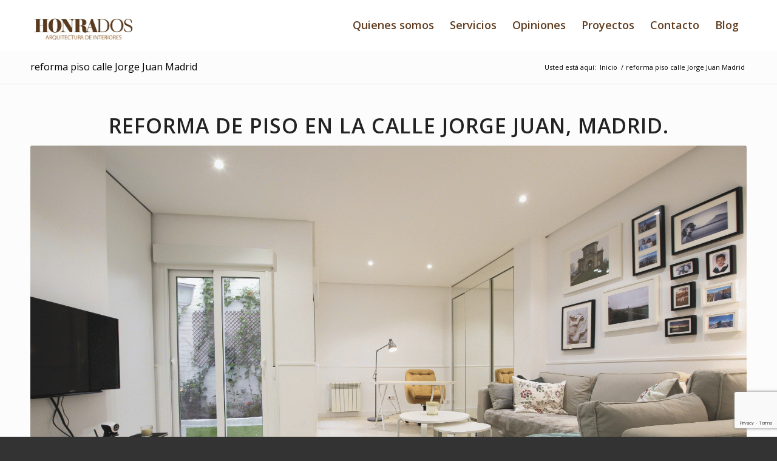

--- FILE ---
content_type: text/html; charset=UTF-8
request_url: https://www.honra2.com/reforma-piso-calle-jorge-juan-madrid
body_size: 23051
content:
<!DOCTYPE html>
<html lang="es" class="html_stretched responsive av-preloader-disabled  html_header_top html_logo_left html_main_nav_header html_menu_right html_custom html_header_sticky html_header_shrinking html_mobile_menu_phone html_header_searchicon_disabled html_content_align_center html_header_unstick_top_disabled html_header_stretch_disabled html_minimal_header html_av-overlay-side html_av-overlay-side-classic html_av-submenu-noclone html_entry_id_1295 av-cookies-no-cookie-consent av-no-preview av-default-lightbox html_text_menu_active av-mobile-menu-switch-default">
<head>
<meta charset="UTF-8" />
<!-- mobile setting -->
<meta name="viewport" content="width=device-width, initial-scale=1">
<!-- Scripts/CSS and wp_head hook -->
<meta name='robots' content='index, follow, max-image-preview:large, max-snippet:-1, max-video-preview:-1' />
<script type="text/javascript">function rgmkInitGoogleMaps(){window.rgmkGoogleMapsCallback=true;try{jQuery(document).trigger("rgmkGoogleMapsLoad")}catch(err){}}</script><script id="cookie-law-info-gcm-var-js">
var _ckyGcm = {"status":true,"default_settings":[{"analytics":"denied","advertisement":"denied","functional":"denied","necessary":"granted","ad_user_data":"denied","ad_personalization":"denied","regions":"All"}],"wait_for_update":2000,"url_passthrough":false,"ads_data_redaction":false}</script>
<script src='//www.honra2.com/wp-content/cache/wpfc-minified/mc2mdvod/br0es.js' type="text/javascript"></script>
<!-- <script id="cookie-law-info-gcm-js" type="text/javascript" src="https://www.honra2.com/wp-content/plugins/cookie-law-info/lite/frontend/js/gcm.min.js"></script> --> <script id="cookieyes" type="text/javascript" src="https://cdn-cookieyes.com/client_data/1475df91f1eb5351358fd0ee/script.js"></script>
<!-- This site is optimized with the Yoast SEO plugin v26.7 - https://yoast.com/wordpress/plugins/seo/ -->
<title>reforma piso calle Jorge Juan Madrid | Empresa de reformas Madrid</title>
<meta name="description" content="Reforma de piso en la calle Jorge Juan de Madrid. Espacios abiertos y cocina americana para aprovechar la luz natural y ganarle metros al piso." />
<link rel="canonical" href="https://www.honra2.com/reforma-piso-calle-jorge-juan-madrid" />
<meta property="og:locale" content="es_ES" />
<meta property="og:type" content="article" />
<meta property="og:title" content="reforma piso calle Jorge Juan Madrid | Empresa de reformas Madrid" />
<meta property="og:description" content="Reforma de piso en la calle Jorge Juan de Madrid. Espacios abiertos y cocina americana para aprovechar la luz natural y ganarle metros al piso." />
<meta property="og:url" content="https://www.honra2.com/reforma-piso-calle-jorge-juan-madrid" />
<meta property="og:site_name" content="Empresa de reformas Madrid" />
<meta property="article:publisher" content="https://www.facebook.com/Honra2/" />
<meta property="article:modified_time" content="2021-01-12T17:45:02+00:00" />
<meta property="og:image" content="https://www.honra2.com/wp-content/uploads/2021/01/JSB7208-scaled.gif" />
<meta property="og:image:width" content="2048" />
<meta property="og:image:height" content="1189" />
<meta property="og:image:type" content="image/gif" />
<meta name="twitter:card" content="summary_large_image" />
<meta name="twitter:site" content="@RefHonrados" />
<meta name="twitter:label1" content="Tiempo de lectura" />
<meta name="twitter:data1" content="2 minutos" />
<script type="application/ld+json" class="yoast-schema-graph">{"@context":"https://schema.org","@graph":[{"@type":"WebPage","@id":"https://www.honra2.com/reforma-piso-calle-jorge-juan-madrid","url":"https://www.honra2.com/reforma-piso-calle-jorge-juan-madrid","name":"reforma piso calle Jorge Juan Madrid | Empresa de reformas Madrid","isPartOf":{"@id":"https://www.honra2.com/#website"},"primaryImageOfPage":{"@id":"https://www.honra2.com/reforma-piso-calle-jorge-juan-madrid#primaryimage"},"image":{"@id":"https://www.honra2.com/reforma-piso-calle-jorge-juan-madrid#primaryimage"},"thumbnailUrl":"https://www.honra2.com/wp-content/uploads/2021/01/JSB7208-scaled.gif","datePublished":"2018-07-14T17:57:43+00:00","dateModified":"2021-01-12T17:45:02+00:00","description":"Reforma de piso en la calle Jorge Juan de Madrid. Espacios abiertos y cocina americana para aprovechar la luz natural y ganarle metros al piso.","breadcrumb":{"@id":"https://www.honra2.com/reforma-piso-calle-jorge-juan-madrid#breadcrumb"},"inLanguage":"es","potentialAction":[{"@type":"ReadAction","target":["https://www.honra2.com/reforma-piso-calle-jorge-juan-madrid"]}]},{"@type":"ImageObject","inLanguage":"es","@id":"https://www.honra2.com/reforma-piso-calle-jorge-juan-madrid#primaryimage","url":"https://www.honra2.com/wp-content/uploads/2021/01/JSB7208-scaled.gif","contentUrl":"https://www.honra2.com/wp-content/uploads/2021/01/JSB7208-scaled.gif","width":2048,"height":1189},{"@type":"BreadcrumbList","@id":"https://www.honra2.com/reforma-piso-calle-jorge-juan-madrid#breadcrumb","itemListElement":[{"@type":"ListItem","position":1,"name":"Portada","item":"https://www.honra2.com/inicio"},{"@type":"ListItem","position":2,"name":"reforma piso calle Jorge Juan Madrid"}]},{"@type":"WebSite","@id":"https://www.honra2.com/#website","url":"https://www.honra2.com/","name":"Honrados Reformas en Madrid","description":"Reformas integrales en Madrid y Pozuelo de Alarcón","publisher":{"@id":"https://www.honra2.com/#organization"},"alternateName":"Honra2","potentialAction":[{"@type":"SearchAction","target":{"@type":"EntryPoint","urlTemplate":"https://www.honra2.com/?s={search_term_string}"},"query-input":{"@type":"PropertyValueSpecification","valueRequired":true,"valueName":"search_term_string"}}],"inLanguage":"es"},{"@type":"Organization","@id":"https://www.honra2.com/#organization","name":"Honrados reformas en Madrid","alternateName":"Honra2 reformas","url":"https://www.honra2.com/","logo":{"@type":"ImageObject","inLanguage":"es","@id":"https://www.honra2.com/#/schema/logo/image/","url":"https://www.honra2.com/wp-content/uploads/2021/10/logo-honrados-png.png","contentUrl":"https://www.honra2.com/wp-content/uploads/2021/10/logo-honrados-png.png","width":1244,"height":1244,"caption":"Honrados reformas en Madrid"},"image":{"@id":"https://www.honra2.com/#/schema/logo/image/"},"sameAs":["https://www.facebook.com/Honra2/","https://x.com/RefHonrados","https://www.instagram.com/honra2/","https://www.linkedin.com/company/honra2/","https://www.youtube.com/user/cesaralepuz"]}]}</script>
<!-- / Yoast SEO plugin. -->
<link rel='dns-prefetch' href='//www.honra2.com' />
<link rel='dns-prefetch' href='//www.googletagmanager.com' />
<link rel="alternate" type="application/rss+xml" title="Empresa de reformas Madrid &raquo; Feed" href="https://www.honra2.com/feed" />
<link rel="alternate" type="application/rss+xml" title="Empresa de reformas Madrid &raquo; Feed de los comentarios" href="https://www.honra2.com/comments/feed" />
<link rel="alternate" title="oEmbed (JSON)" type="application/json+oembed" href="https://www.honra2.com/wp-json/oembed/1.0/embed?url=https%3A%2F%2Fwww.honra2.com%2Freforma-piso-calle-jorge-juan-madrid" />
<link rel="alternate" title="oEmbed (XML)" type="text/xml+oembed" href="https://www.honra2.com/wp-json/oembed/1.0/embed?url=https%3A%2F%2Fwww.honra2.com%2Freforma-piso-calle-jorge-juan-madrid&#038;format=xml" />
<!-- google webfont font replacement -->
<script type='text/javascript'>
(function() {
/*	check if webfonts are disabled by user setting via cookie - or user must opt in.	*/
var html = document.getElementsByTagName('html')[0];
var cookie_check = html.className.indexOf('av-cookies-needs-opt-in') >= 0 || html.className.indexOf('av-cookies-can-opt-out') >= 0;
var allow_continue = true;
var silent_accept_cookie = html.className.indexOf('av-cookies-user-silent-accept') >= 0;
if( cookie_check && ! silent_accept_cookie )
{
if( ! document.cookie.match(/aviaCookieConsent/) || html.className.indexOf('av-cookies-session-refused') >= 0 )
{
allow_continue = false;
}
else
{
if( ! document.cookie.match(/aviaPrivacyRefuseCookiesHideBar/) )
{
allow_continue = false;
}
else if( ! document.cookie.match(/aviaPrivacyEssentialCookiesEnabled/) )
{
allow_continue = false;
}
else if( document.cookie.match(/aviaPrivacyGoogleWebfontsDisabled/) )
{
allow_continue = false;
}
}
}
if( allow_continue )
{
var f = document.createElement('link');
f.type 	= 'text/css';
f.rel 	= 'stylesheet';
f.href 	= 'https://fonts.googleapis.com/css?family=Open+Sans:400,600&display=auto';
f.id 	= 'avia-google-webfont';
document.getElementsByTagName('head')[0].appendChild(f);
}
})();
</script>
<style id='wp-img-auto-sizes-contain-inline-css' type='text/css'>
img:is([sizes=auto i],[sizes^="auto," i]){contain-intrinsic-size:3000px 1500px}
/*# sourceURL=wp-img-auto-sizes-contain-inline-css */
</style>
<!-- <link rel='stylesheet' id='avia-grid-css' href='https://www.honra2.com/wp-content/themes/enfold/css/grid.css?ver=7.1.3' type='text/css' media='all' /> -->
<!-- <link rel='stylesheet' id='avia-base-css' href='https://www.honra2.com/wp-content/themes/enfold/css/base.css?ver=7.1.3' type='text/css' media='all' /> -->
<!-- <link rel='stylesheet' id='avia-layout-css' href='https://www.honra2.com/wp-content/themes/enfold/css/layout.css?ver=7.1.3' type='text/css' media='all' /> -->
<!-- <link rel='stylesheet' id='avia-module-audioplayer-css' href='https://www.honra2.com/wp-content/themes/enfold/config-templatebuilder/avia-shortcodes/audio-player/audio-player.css?ver=7.1.3' type='text/css' media='all' /> -->
<!-- <link rel='stylesheet' id='avia-module-blog-css' href='https://www.honra2.com/wp-content/themes/enfold/config-templatebuilder/avia-shortcodes/blog/blog.css?ver=7.1.3' type='text/css' media='all' /> -->
<!-- <link rel='stylesheet' id='avia-module-postslider-css' href='https://www.honra2.com/wp-content/themes/enfold/config-templatebuilder/avia-shortcodes/postslider/postslider.css?ver=7.1.3' type='text/css' media='all' /> -->
<!-- <link rel='stylesheet' id='avia-module-button-css' href='https://www.honra2.com/wp-content/themes/enfold/config-templatebuilder/avia-shortcodes/buttons/buttons.css?ver=7.1.3' type='text/css' media='all' /> -->
<!-- <link rel='stylesheet' id='avia-module-buttonrow-css' href='https://www.honra2.com/wp-content/themes/enfold/config-templatebuilder/avia-shortcodes/buttonrow/buttonrow.css?ver=7.1.3' type='text/css' media='all' /> -->
<!-- <link rel='stylesheet' id='avia-module-button-fullwidth-css' href='https://www.honra2.com/wp-content/themes/enfold/config-templatebuilder/avia-shortcodes/buttons_fullwidth/buttons_fullwidth.css?ver=7.1.3' type='text/css' media='all' /> -->
<!-- <link rel='stylesheet' id='avia-module-catalogue-css' href='https://www.honra2.com/wp-content/themes/enfold/config-templatebuilder/avia-shortcodes/catalogue/catalogue.css?ver=7.1.3' type='text/css' media='all' /> -->
<!-- <link rel='stylesheet' id='avia-module-comments-css' href='https://www.honra2.com/wp-content/themes/enfold/config-templatebuilder/avia-shortcodes/comments/comments.css?ver=7.1.3' type='text/css' media='all' /> -->
<!-- <link rel='stylesheet' id='avia-module-contact-css' href='https://www.honra2.com/wp-content/themes/enfold/config-templatebuilder/avia-shortcodes/contact/contact.css?ver=7.1.3' type='text/css' media='all' /> -->
<!-- <link rel='stylesheet' id='avia-module-slideshow-css' href='https://www.honra2.com/wp-content/themes/enfold/config-templatebuilder/avia-shortcodes/slideshow/slideshow.css?ver=7.1.3' type='text/css' media='all' /> -->
<!-- <link rel='stylesheet' id='avia-module-slideshow-contentpartner-css' href='https://www.honra2.com/wp-content/themes/enfold/config-templatebuilder/avia-shortcodes/contentslider/contentslider.css?ver=7.1.3' type='text/css' media='all' /> -->
<!-- <link rel='stylesheet' id='avia-module-countdown-css' href='https://www.honra2.com/wp-content/themes/enfold/config-templatebuilder/avia-shortcodes/countdown/countdown.css?ver=7.1.3' type='text/css' media='all' /> -->
<!-- <link rel='stylesheet' id='avia-module-dynamic-field-css' href='https://www.honra2.com/wp-content/themes/enfold/config-templatebuilder/avia-shortcodes/dynamic_field/dynamic_field.css?ver=7.1.3' type='text/css' media='all' /> -->
<!-- <link rel='stylesheet' id='avia-module-gallery-css' href='https://www.honra2.com/wp-content/themes/enfold/config-templatebuilder/avia-shortcodes/gallery/gallery.css?ver=7.1.3' type='text/css' media='all' /> -->
<!-- <link rel='stylesheet' id='avia-module-gallery-hor-css' href='https://www.honra2.com/wp-content/themes/enfold/config-templatebuilder/avia-shortcodes/gallery_horizontal/gallery_horizontal.css?ver=7.1.3' type='text/css' media='all' /> -->
<!-- <link rel='stylesheet' id='avia-module-maps-css' href='https://www.honra2.com/wp-content/themes/enfold/config-templatebuilder/avia-shortcodes/google_maps/google_maps.css?ver=7.1.3' type='text/css' media='all' /> -->
<!-- <link rel='stylesheet' id='avia-module-gridrow-css' href='https://www.honra2.com/wp-content/themes/enfold/config-templatebuilder/avia-shortcodes/grid_row/grid_row.css?ver=7.1.3' type='text/css' media='all' /> -->
<!-- <link rel='stylesheet' id='avia-module-heading-css' href='https://www.honra2.com/wp-content/themes/enfold/config-templatebuilder/avia-shortcodes/heading/heading.css?ver=7.1.3' type='text/css' media='all' /> -->
<!-- <link rel='stylesheet' id='avia-module-rotator-css' href='https://www.honra2.com/wp-content/themes/enfold/config-templatebuilder/avia-shortcodes/headline_rotator/headline_rotator.css?ver=7.1.3' type='text/css' media='all' /> -->
<!-- <link rel='stylesheet' id='avia-module-hr-css' href='https://www.honra2.com/wp-content/themes/enfold/config-templatebuilder/avia-shortcodes/hr/hr.css?ver=7.1.3' type='text/css' media='all' /> -->
<!-- <link rel='stylesheet' id='avia-module-icon-css' href='https://www.honra2.com/wp-content/themes/enfold/config-templatebuilder/avia-shortcodes/icon/icon.css?ver=7.1.3' type='text/css' media='all' /> -->
<!-- <link rel='stylesheet' id='avia-module-icon-circles-css' href='https://www.honra2.com/wp-content/themes/enfold/config-templatebuilder/avia-shortcodes/icon_circles/icon_circles.css?ver=7.1.3' type='text/css' media='all' /> -->
<!-- <link rel='stylesheet' id='avia-module-iconbox-css' href='https://www.honra2.com/wp-content/themes/enfold/config-templatebuilder/avia-shortcodes/iconbox/iconbox.css?ver=7.1.3' type='text/css' media='all' /> -->
<!-- <link rel='stylesheet' id='avia-module-icongrid-css' href='https://www.honra2.com/wp-content/themes/enfold/config-templatebuilder/avia-shortcodes/icongrid/icongrid.css?ver=7.1.3' type='text/css' media='all' /> -->
<!-- <link rel='stylesheet' id='avia-module-iconlist-css' href='https://www.honra2.com/wp-content/themes/enfold/config-templatebuilder/avia-shortcodes/iconlist/iconlist.css?ver=7.1.3' type='text/css' media='all' /> -->
<!-- <link rel='stylesheet' id='avia-module-image-css' href='https://www.honra2.com/wp-content/themes/enfold/config-templatebuilder/avia-shortcodes/image/image.css?ver=7.1.3' type='text/css' media='all' /> -->
<!-- <link rel='stylesheet' id='avia-module-image-diff-css' href='https://www.honra2.com/wp-content/themes/enfold/config-templatebuilder/avia-shortcodes/image_diff/image_diff.css?ver=7.1.3' type='text/css' media='all' /> -->
<!-- <link rel='stylesheet' id='avia-module-hotspot-css' href='https://www.honra2.com/wp-content/themes/enfold/config-templatebuilder/avia-shortcodes/image_hotspots/image_hotspots.css?ver=7.1.3' type='text/css' media='all' /> -->
<!-- <link rel='stylesheet' id='avia-module-sc-lottie-animation-css' href='https://www.honra2.com/wp-content/themes/enfold/config-templatebuilder/avia-shortcodes/lottie_animation/lottie_animation.css?ver=7.1.3' type='text/css' media='all' /> -->
<!-- <link rel='stylesheet' id='avia-module-magazine-css' href='https://www.honra2.com/wp-content/themes/enfold/config-templatebuilder/avia-shortcodes/magazine/magazine.css?ver=7.1.3' type='text/css' media='all' /> -->
<!-- <link rel='stylesheet' id='avia-module-masonry-css' href='https://www.honra2.com/wp-content/themes/enfold/config-templatebuilder/avia-shortcodes/masonry_entries/masonry_entries.css?ver=7.1.3' type='text/css' media='all' /> -->
<!-- <link rel='stylesheet' id='avia-siteloader-css' href='https://www.honra2.com/wp-content/themes/enfold/css/avia-snippet-site-preloader.css?ver=7.1.3' type='text/css' media='all' /> -->
<!-- <link rel='stylesheet' id='avia-module-menu-css' href='https://www.honra2.com/wp-content/themes/enfold/config-templatebuilder/avia-shortcodes/menu/menu.css?ver=7.1.3' type='text/css' media='all' /> -->
<!-- <link rel='stylesheet' id='avia-module-notification-css' href='https://www.honra2.com/wp-content/themes/enfold/config-templatebuilder/avia-shortcodes/notification/notification.css?ver=7.1.3' type='text/css' media='all' /> -->
<!-- <link rel='stylesheet' id='avia-module-numbers-css' href='https://www.honra2.com/wp-content/themes/enfold/config-templatebuilder/avia-shortcodes/numbers/numbers.css?ver=7.1.3' type='text/css' media='all' /> -->
<!-- <link rel='stylesheet' id='avia-module-portfolio-css' href='https://www.honra2.com/wp-content/themes/enfold/config-templatebuilder/avia-shortcodes/portfolio/portfolio.css?ver=7.1.3' type='text/css' media='all' /> -->
<!-- <link rel='stylesheet' id='avia-module-post-metadata-css' href='https://www.honra2.com/wp-content/themes/enfold/config-templatebuilder/avia-shortcodes/post_metadata/post_metadata.css?ver=7.1.3' type='text/css' media='all' /> -->
<!-- <link rel='stylesheet' id='avia-module-progress-bar-css' href='https://www.honra2.com/wp-content/themes/enfold/config-templatebuilder/avia-shortcodes/progressbar/progressbar.css?ver=7.1.3' type='text/css' media='all' /> -->
<!-- <link rel='stylesheet' id='avia-module-promobox-css' href='https://www.honra2.com/wp-content/themes/enfold/config-templatebuilder/avia-shortcodes/promobox/promobox.css?ver=7.1.3' type='text/css' media='all' /> -->
<!-- <link rel='stylesheet' id='avia-sc-search-css' href='https://www.honra2.com/wp-content/themes/enfold/config-templatebuilder/avia-shortcodes/search/search.css?ver=7.1.3' type='text/css' media='all' /> -->
<!-- <link rel='stylesheet' id='avia-module-slideshow-accordion-css' href='https://www.honra2.com/wp-content/themes/enfold/config-templatebuilder/avia-shortcodes/slideshow_accordion/slideshow_accordion.css?ver=7.1.3' type='text/css' media='all' /> -->
<!-- <link rel='stylesheet' id='avia-module-slideshow-feature-image-css' href='https://www.honra2.com/wp-content/themes/enfold/config-templatebuilder/avia-shortcodes/slideshow_feature_image/slideshow_feature_image.css?ver=7.1.3' type='text/css' media='all' /> -->
<!-- <link rel='stylesheet' id='avia-module-slideshow-fullsize-css' href='https://www.honra2.com/wp-content/themes/enfold/config-templatebuilder/avia-shortcodes/slideshow_fullsize/slideshow_fullsize.css?ver=7.1.3' type='text/css' media='all' /> -->
<!-- <link rel='stylesheet' id='avia-module-slideshow-fullscreen-css' href='https://www.honra2.com/wp-content/themes/enfold/config-templatebuilder/avia-shortcodes/slideshow_fullscreen/slideshow_fullscreen.css?ver=7.1.3' type='text/css' media='all' /> -->
<!-- <link rel='stylesheet' id='avia-module-slideshow-ls-css' href='https://www.honra2.com/wp-content/themes/enfold/config-templatebuilder/avia-shortcodes/slideshow_layerslider/slideshow_layerslider.css?ver=7.1.3' type='text/css' media='all' /> -->
<!-- <link rel='stylesheet' id='avia-module-social-css' href='https://www.honra2.com/wp-content/themes/enfold/config-templatebuilder/avia-shortcodes/social_share/social_share.css?ver=7.1.3' type='text/css' media='all' /> -->
<!-- <link rel='stylesheet' id='avia-module-tabsection-css' href='https://www.honra2.com/wp-content/themes/enfold/config-templatebuilder/avia-shortcodes/tab_section/tab_section.css?ver=7.1.3' type='text/css' media='all' /> -->
<!-- <link rel='stylesheet' id='avia-module-table-css' href='https://www.honra2.com/wp-content/themes/enfold/config-templatebuilder/avia-shortcodes/table/table.css?ver=7.1.3' type='text/css' media='all' /> -->
<!-- <link rel='stylesheet' id='avia-module-tabs-css' href='https://www.honra2.com/wp-content/themes/enfold/config-templatebuilder/avia-shortcodes/tabs/tabs.css?ver=7.1.3' type='text/css' media='all' /> -->
<!-- <link rel='stylesheet' id='avia-module-team-css' href='https://www.honra2.com/wp-content/themes/enfold/config-templatebuilder/avia-shortcodes/team/team.css?ver=7.1.3' type='text/css' media='all' /> -->
<!-- <link rel='stylesheet' id='avia-module-testimonials-css' href='https://www.honra2.com/wp-content/themes/enfold/config-templatebuilder/avia-shortcodes/testimonials/testimonials.css?ver=7.1.3' type='text/css' media='all' /> -->
<!-- <link rel='stylesheet' id='avia-module-timeline-css' href='https://www.honra2.com/wp-content/themes/enfold/config-templatebuilder/avia-shortcodes/timeline/timeline.css?ver=7.1.3' type='text/css' media='all' /> -->
<!-- <link rel='stylesheet' id='avia-module-toggles-css' href='https://www.honra2.com/wp-content/themes/enfold/config-templatebuilder/avia-shortcodes/toggles/toggles.css?ver=7.1.3' type='text/css' media='all' /> -->
<!-- <link rel='stylesheet' id='avia-module-video-css' href='https://www.honra2.com/wp-content/themes/enfold/config-templatebuilder/avia-shortcodes/video/video.css?ver=7.1.3' type='text/css' media='all' /> -->
<link rel="stylesheet" type="text/css" href="//www.honra2.com/wp-content/cache/wpfc-minified/20d1gqtt/br0eh.css" media="all"/>
<style id='wp-emoji-styles-inline-css' type='text/css'>
img.wp-smiley, img.emoji {
display: inline !important;
border: none !important;
box-shadow: none !important;
height: 1em !important;
width: 1em !important;
margin: 0 0.07em !important;
vertical-align: -0.1em !important;
background: none !important;
padding: 0 !important;
}
/*# sourceURL=wp-emoji-styles-inline-css */
</style>
<style id='wp-block-library-inline-css' type='text/css'>
:root{--wp-block-synced-color:#7a00df;--wp-block-synced-color--rgb:122,0,223;--wp-bound-block-color:var(--wp-block-synced-color);--wp-editor-canvas-background:#ddd;--wp-admin-theme-color:#007cba;--wp-admin-theme-color--rgb:0,124,186;--wp-admin-theme-color-darker-10:#006ba1;--wp-admin-theme-color-darker-10--rgb:0,107,160.5;--wp-admin-theme-color-darker-20:#005a87;--wp-admin-theme-color-darker-20--rgb:0,90,135;--wp-admin-border-width-focus:2px}@media (min-resolution:192dpi){:root{--wp-admin-border-width-focus:1.5px}}.wp-element-button{cursor:pointer}:root .has-very-light-gray-background-color{background-color:#eee}:root .has-very-dark-gray-background-color{background-color:#313131}:root .has-very-light-gray-color{color:#eee}:root .has-very-dark-gray-color{color:#313131}:root .has-vivid-green-cyan-to-vivid-cyan-blue-gradient-background{background:linear-gradient(135deg,#00d084,#0693e3)}:root .has-purple-crush-gradient-background{background:linear-gradient(135deg,#34e2e4,#4721fb 50%,#ab1dfe)}:root .has-hazy-dawn-gradient-background{background:linear-gradient(135deg,#faaca8,#dad0ec)}:root .has-subdued-olive-gradient-background{background:linear-gradient(135deg,#fafae1,#67a671)}:root .has-atomic-cream-gradient-background{background:linear-gradient(135deg,#fdd79a,#004a59)}:root .has-nightshade-gradient-background{background:linear-gradient(135deg,#330968,#31cdcf)}:root .has-midnight-gradient-background{background:linear-gradient(135deg,#020381,#2874fc)}:root{--wp--preset--font-size--normal:16px;--wp--preset--font-size--huge:42px}.has-regular-font-size{font-size:1em}.has-larger-font-size{font-size:2.625em}.has-normal-font-size{font-size:var(--wp--preset--font-size--normal)}.has-huge-font-size{font-size:var(--wp--preset--font-size--huge)}.has-text-align-center{text-align:center}.has-text-align-left{text-align:left}.has-text-align-right{text-align:right}.has-fit-text{white-space:nowrap!important}#end-resizable-editor-section{display:none}.aligncenter{clear:both}.items-justified-left{justify-content:flex-start}.items-justified-center{justify-content:center}.items-justified-right{justify-content:flex-end}.items-justified-space-between{justify-content:space-between}.screen-reader-text{border:0;clip-path:inset(50%);height:1px;margin:-1px;overflow:hidden;padding:0;position:absolute;width:1px;word-wrap:normal!important}.screen-reader-text:focus{background-color:#ddd;clip-path:none;color:#444;display:block;font-size:1em;height:auto;left:5px;line-height:normal;padding:15px 23px 14px;text-decoration:none;top:5px;width:auto;z-index:100000}html :where(.has-border-color){border-style:solid}html :where([style*=border-top-color]){border-top-style:solid}html :where([style*=border-right-color]){border-right-style:solid}html :where([style*=border-bottom-color]){border-bottom-style:solid}html :where([style*=border-left-color]){border-left-style:solid}html :where([style*=border-width]){border-style:solid}html :where([style*=border-top-width]){border-top-style:solid}html :where([style*=border-right-width]){border-right-style:solid}html :where([style*=border-bottom-width]){border-bottom-style:solid}html :where([style*=border-left-width]){border-left-style:solid}html :where(img[class*=wp-image-]){height:auto;max-width:100%}:where(figure){margin:0 0 1em}html :where(.is-position-sticky){--wp-admin--admin-bar--position-offset:var(--wp-admin--admin-bar--height,0px)}@media screen and (max-width:600px){html :where(.is-position-sticky){--wp-admin--admin-bar--position-offset:0px}}
/*# sourceURL=wp-block-library-inline-css */
</style><style id='global-styles-inline-css' type='text/css'>
:root{--wp--preset--aspect-ratio--square: 1;--wp--preset--aspect-ratio--4-3: 4/3;--wp--preset--aspect-ratio--3-4: 3/4;--wp--preset--aspect-ratio--3-2: 3/2;--wp--preset--aspect-ratio--2-3: 2/3;--wp--preset--aspect-ratio--16-9: 16/9;--wp--preset--aspect-ratio--9-16: 9/16;--wp--preset--color--black: #000000;--wp--preset--color--cyan-bluish-gray: #abb8c3;--wp--preset--color--white: #ffffff;--wp--preset--color--pale-pink: #f78da7;--wp--preset--color--vivid-red: #cf2e2e;--wp--preset--color--luminous-vivid-orange: #ff6900;--wp--preset--color--luminous-vivid-amber: #fcb900;--wp--preset--color--light-green-cyan: #7bdcb5;--wp--preset--color--vivid-green-cyan: #00d084;--wp--preset--color--pale-cyan-blue: #8ed1fc;--wp--preset--color--vivid-cyan-blue: #0693e3;--wp--preset--color--vivid-purple: #9b51e0;--wp--preset--color--metallic-red: #b02b2c;--wp--preset--color--maximum-yellow-red: #edae44;--wp--preset--color--yellow-sun: #eeee22;--wp--preset--color--palm-leaf: #83a846;--wp--preset--color--aero: #7bb0e7;--wp--preset--color--old-lavender: #745f7e;--wp--preset--color--steel-teal: #5f8789;--wp--preset--color--raspberry-pink: #d65799;--wp--preset--color--medium-turquoise: #4ecac2;--wp--preset--gradient--vivid-cyan-blue-to-vivid-purple: linear-gradient(135deg,rgb(6,147,227) 0%,rgb(155,81,224) 100%);--wp--preset--gradient--light-green-cyan-to-vivid-green-cyan: linear-gradient(135deg,rgb(122,220,180) 0%,rgb(0,208,130) 100%);--wp--preset--gradient--luminous-vivid-amber-to-luminous-vivid-orange: linear-gradient(135deg,rgb(252,185,0) 0%,rgb(255,105,0) 100%);--wp--preset--gradient--luminous-vivid-orange-to-vivid-red: linear-gradient(135deg,rgb(255,105,0) 0%,rgb(207,46,46) 100%);--wp--preset--gradient--very-light-gray-to-cyan-bluish-gray: linear-gradient(135deg,rgb(238,238,238) 0%,rgb(169,184,195) 100%);--wp--preset--gradient--cool-to-warm-spectrum: linear-gradient(135deg,rgb(74,234,220) 0%,rgb(151,120,209) 20%,rgb(207,42,186) 40%,rgb(238,44,130) 60%,rgb(251,105,98) 80%,rgb(254,248,76) 100%);--wp--preset--gradient--blush-light-purple: linear-gradient(135deg,rgb(255,206,236) 0%,rgb(152,150,240) 100%);--wp--preset--gradient--blush-bordeaux: linear-gradient(135deg,rgb(254,205,165) 0%,rgb(254,45,45) 50%,rgb(107,0,62) 100%);--wp--preset--gradient--luminous-dusk: linear-gradient(135deg,rgb(255,203,112) 0%,rgb(199,81,192) 50%,rgb(65,88,208) 100%);--wp--preset--gradient--pale-ocean: linear-gradient(135deg,rgb(255,245,203) 0%,rgb(182,227,212) 50%,rgb(51,167,181) 100%);--wp--preset--gradient--electric-grass: linear-gradient(135deg,rgb(202,248,128) 0%,rgb(113,206,126) 100%);--wp--preset--gradient--midnight: linear-gradient(135deg,rgb(2,3,129) 0%,rgb(40,116,252) 100%);--wp--preset--font-size--small: 1rem;--wp--preset--font-size--medium: 1.125rem;--wp--preset--font-size--large: 1.75rem;--wp--preset--font-size--x-large: clamp(1.75rem, 3vw, 2.25rem);--wp--preset--spacing--20: 0.44rem;--wp--preset--spacing--30: 0.67rem;--wp--preset--spacing--40: 1rem;--wp--preset--spacing--50: 1.5rem;--wp--preset--spacing--60: 2.25rem;--wp--preset--spacing--70: 3.38rem;--wp--preset--spacing--80: 5.06rem;--wp--preset--shadow--natural: 6px 6px 9px rgba(0, 0, 0, 0.2);--wp--preset--shadow--deep: 12px 12px 50px rgba(0, 0, 0, 0.4);--wp--preset--shadow--sharp: 6px 6px 0px rgba(0, 0, 0, 0.2);--wp--preset--shadow--outlined: 6px 6px 0px -3px rgb(255, 255, 255), 6px 6px rgb(0, 0, 0);--wp--preset--shadow--crisp: 6px 6px 0px rgb(0, 0, 0);}:root { --wp--style--global--content-size: 800px;--wp--style--global--wide-size: 1130px; }:where(body) { margin: 0; }.wp-site-blocks > .alignleft { float: left; margin-right: 2em; }.wp-site-blocks > .alignright { float: right; margin-left: 2em; }.wp-site-blocks > .aligncenter { justify-content: center; margin-left: auto; margin-right: auto; }:where(.is-layout-flex){gap: 0.5em;}:where(.is-layout-grid){gap: 0.5em;}.is-layout-flow > .alignleft{float: left;margin-inline-start: 0;margin-inline-end: 2em;}.is-layout-flow > .alignright{float: right;margin-inline-start: 2em;margin-inline-end: 0;}.is-layout-flow > .aligncenter{margin-left: auto !important;margin-right: auto !important;}.is-layout-constrained > .alignleft{float: left;margin-inline-start: 0;margin-inline-end: 2em;}.is-layout-constrained > .alignright{float: right;margin-inline-start: 2em;margin-inline-end: 0;}.is-layout-constrained > .aligncenter{margin-left: auto !important;margin-right: auto !important;}.is-layout-constrained > :where(:not(.alignleft):not(.alignright):not(.alignfull)){max-width: var(--wp--style--global--content-size);margin-left: auto !important;margin-right: auto !important;}.is-layout-constrained > .alignwide{max-width: var(--wp--style--global--wide-size);}body .is-layout-flex{display: flex;}.is-layout-flex{flex-wrap: wrap;align-items: center;}.is-layout-flex > :is(*, div){margin: 0;}body .is-layout-grid{display: grid;}.is-layout-grid > :is(*, div){margin: 0;}body{padding-top: 0px;padding-right: 0px;padding-bottom: 0px;padding-left: 0px;}a:where(:not(.wp-element-button)){text-decoration: underline;}:root :where(.wp-element-button, .wp-block-button__link){background-color: #32373c;border-width: 0;color: #fff;font-family: inherit;font-size: inherit;font-style: inherit;font-weight: inherit;letter-spacing: inherit;line-height: inherit;padding-top: calc(0.667em + 2px);padding-right: calc(1.333em + 2px);padding-bottom: calc(0.667em + 2px);padding-left: calc(1.333em + 2px);text-decoration: none;text-transform: inherit;}.has-black-color{color: var(--wp--preset--color--black) !important;}.has-cyan-bluish-gray-color{color: var(--wp--preset--color--cyan-bluish-gray) !important;}.has-white-color{color: var(--wp--preset--color--white) !important;}.has-pale-pink-color{color: var(--wp--preset--color--pale-pink) !important;}.has-vivid-red-color{color: var(--wp--preset--color--vivid-red) !important;}.has-luminous-vivid-orange-color{color: var(--wp--preset--color--luminous-vivid-orange) !important;}.has-luminous-vivid-amber-color{color: var(--wp--preset--color--luminous-vivid-amber) !important;}.has-light-green-cyan-color{color: var(--wp--preset--color--light-green-cyan) !important;}.has-vivid-green-cyan-color{color: var(--wp--preset--color--vivid-green-cyan) !important;}.has-pale-cyan-blue-color{color: var(--wp--preset--color--pale-cyan-blue) !important;}.has-vivid-cyan-blue-color{color: var(--wp--preset--color--vivid-cyan-blue) !important;}.has-vivid-purple-color{color: var(--wp--preset--color--vivid-purple) !important;}.has-metallic-red-color{color: var(--wp--preset--color--metallic-red) !important;}.has-maximum-yellow-red-color{color: var(--wp--preset--color--maximum-yellow-red) !important;}.has-yellow-sun-color{color: var(--wp--preset--color--yellow-sun) !important;}.has-palm-leaf-color{color: var(--wp--preset--color--palm-leaf) !important;}.has-aero-color{color: var(--wp--preset--color--aero) !important;}.has-old-lavender-color{color: var(--wp--preset--color--old-lavender) !important;}.has-steel-teal-color{color: var(--wp--preset--color--steel-teal) !important;}.has-raspberry-pink-color{color: var(--wp--preset--color--raspberry-pink) !important;}.has-medium-turquoise-color{color: var(--wp--preset--color--medium-turquoise) !important;}.has-black-background-color{background-color: var(--wp--preset--color--black) !important;}.has-cyan-bluish-gray-background-color{background-color: var(--wp--preset--color--cyan-bluish-gray) !important;}.has-white-background-color{background-color: var(--wp--preset--color--white) !important;}.has-pale-pink-background-color{background-color: var(--wp--preset--color--pale-pink) !important;}.has-vivid-red-background-color{background-color: var(--wp--preset--color--vivid-red) !important;}.has-luminous-vivid-orange-background-color{background-color: var(--wp--preset--color--luminous-vivid-orange) !important;}.has-luminous-vivid-amber-background-color{background-color: var(--wp--preset--color--luminous-vivid-amber) !important;}.has-light-green-cyan-background-color{background-color: var(--wp--preset--color--light-green-cyan) !important;}.has-vivid-green-cyan-background-color{background-color: var(--wp--preset--color--vivid-green-cyan) !important;}.has-pale-cyan-blue-background-color{background-color: var(--wp--preset--color--pale-cyan-blue) !important;}.has-vivid-cyan-blue-background-color{background-color: var(--wp--preset--color--vivid-cyan-blue) !important;}.has-vivid-purple-background-color{background-color: var(--wp--preset--color--vivid-purple) !important;}.has-metallic-red-background-color{background-color: var(--wp--preset--color--metallic-red) !important;}.has-maximum-yellow-red-background-color{background-color: var(--wp--preset--color--maximum-yellow-red) !important;}.has-yellow-sun-background-color{background-color: var(--wp--preset--color--yellow-sun) !important;}.has-palm-leaf-background-color{background-color: var(--wp--preset--color--palm-leaf) !important;}.has-aero-background-color{background-color: var(--wp--preset--color--aero) !important;}.has-old-lavender-background-color{background-color: var(--wp--preset--color--old-lavender) !important;}.has-steel-teal-background-color{background-color: var(--wp--preset--color--steel-teal) !important;}.has-raspberry-pink-background-color{background-color: var(--wp--preset--color--raspberry-pink) !important;}.has-medium-turquoise-background-color{background-color: var(--wp--preset--color--medium-turquoise) !important;}.has-black-border-color{border-color: var(--wp--preset--color--black) !important;}.has-cyan-bluish-gray-border-color{border-color: var(--wp--preset--color--cyan-bluish-gray) !important;}.has-white-border-color{border-color: var(--wp--preset--color--white) !important;}.has-pale-pink-border-color{border-color: var(--wp--preset--color--pale-pink) !important;}.has-vivid-red-border-color{border-color: var(--wp--preset--color--vivid-red) !important;}.has-luminous-vivid-orange-border-color{border-color: var(--wp--preset--color--luminous-vivid-orange) !important;}.has-luminous-vivid-amber-border-color{border-color: var(--wp--preset--color--luminous-vivid-amber) !important;}.has-light-green-cyan-border-color{border-color: var(--wp--preset--color--light-green-cyan) !important;}.has-vivid-green-cyan-border-color{border-color: var(--wp--preset--color--vivid-green-cyan) !important;}.has-pale-cyan-blue-border-color{border-color: var(--wp--preset--color--pale-cyan-blue) !important;}.has-vivid-cyan-blue-border-color{border-color: var(--wp--preset--color--vivid-cyan-blue) !important;}.has-vivid-purple-border-color{border-color: var(--wp--preset--color--vivid-purple) !important;}.has-metallic-red-border-color{border-color: var(--wp--preset--color--metallic-red) !important;}.has-maximum-yellow-red-border-color{border-color: var(--wp--preset--color--maximum-yellow-red) !important;}.has-yellow-sun-border-color{border-color: var(--wp--preset--color--yellow-sun) !important;}.has-palm-leaf-border-color{border-color: var(--wp--preset--color--palm-leaf) !important;}.has-aero-border-color{border-color: var(--wp--preset--color--aero) !important;}.has-old-lavender-border-color{border-color: var(--wp--preset--color--old-lavender) !important;}.has-steel-teal-border-color{border-color: var(--wp--preset--color--steel-teal) !important;}.has-raspberry-pink-border-color{border-color: var(--wp--preset--color--raspberry-pink) !important;}.has-medium-turquoise-border-color{border-color: var(--wp--preset--color--medium-turquoise) !important;}.has-vivid-cyan-blue-to-vivid-purple-gradient-background{background: var(--wp--preset--gradient--vivid-cyan-blue-to-vivid-purple) !important;}.has-light-green-cyan-to-vivid-green-cyan-gradient-background{background: var(--wp--preset--gradient--light-green-cyan-to-vivid-green-cyan) !important;}.has-luminous-vivid-amber-to-luminous-vivid-orange-gradient-background{background: var(--wp--preset--gradient--luminous-vivid-amber-to-luminous-vivid-orange) !important;}.has-luminous-vivid-orange-to-vivid-red-gradient-background{background: var(--wp--preset--gradient--luminous-vivid-orange-to-vivid-red) !important;}.has-very-light-gray-to-cyan-bluish-gray-gradient-background{background: var(--wp--preset--gradient--very-light-gray-to-cyan-bluish-gray) !important;}.has-cool-to-warm-spectrum-gradient-background{background: var(--wp--preset--gradient--cool-to-warm-spectrum) !important;}.has-blush-light-purple-gradient-background{background: var(--wp--preset--gradient--blush-light-purple) !important;}.has-blush-bordeaux-gradient-background{background: var(--wp--preset--gradient--blush-bordeaux) !important;}.has-luminous-dusk-gradient-background{background: var(--wp--preset--gradient--luminous-dusk) !important;}.has-pale-ocean-gradient-background{background: var(--wp--preset--gradient--pale-ocean) !important;}.has-electric-grass-gradient-background{background: var(--wp--preset--gradient--electric-grass) !important;}.has-midnight-gradient-background{background: var(--wp--preset--gradient--midnight) !important;}.has-small-font-size{font-size: var(--wp--preset--font-size--small) !important;}.has-medium-font-size{font-size: var(--wp--preset--font-size--medium) !important;}.has-large-font-size{font-size: var(--wp--preset--font-size--large) !important;}.has-x-large-font-size{font-size: var(--wp--preset--font-size--x-large) !important;}
/*# sourceURL=global-styles-inline-css */
</style>
<!-- <link rel='stylesheet' id='contact-form-7-css' href='https://www.honra2.com/wp-content/plugins/contact-form-7/includes/css/styles.css?ver=6.1.4' type='text/css' media='all' /> -->
<!-- <link rel='stylesheet' id='toc-screen-css' href='https://www.honra2.com/wp-content/plugins/table-of-contents-plus/screen.min.css?ver=2411.1' type='text/css' media='all' /> -->
<!-- <link rel='stylesheet' id='avia-scs-css' href='https://www.honra2.com/wp-content/themes/enfold/css/shortcodes.css?ver=7.1.3' type='text/css' media='all' /> -->
<!-- <link rel='stylesheet' id='avia-fold-unfold-css' href='https://www.honra2.com/wp-content/themes/enfold/css/avia-snippet-fold-unfold.css?ver=7.1.3' type='text/css' media='all' /> -->
<link rel="stylesheet" type="text/css" href="//www.honra2.com/wp-content/cache/wpfc-minified/q5ktj22d/br0eh.css" media="all"/>
<!-- <link rel='stylesheet' id='avia-popup-css-css' href='https://www.honra2.com/wp-content/themes/enfold/js/aviapopup/magnific-popup.min.css?ver=7.1.3' type='text/css' media='screen' /> -->
<!-- <link rel='stylesheet' id='avia-lightbox-css' href='https://www.honra2.com/wp-content/themes/enfold/css/avia-snippet-lightbox.css?ver=7.1.3' type='text/css' media='screen' /> -->
<!-- <link rel='stylesheet' id='avia-widget-css-css' href='https://www.honra2.com/wp-content/themes/enfold/css/avia-snippet-widget.css?ver=7.1.3' type='text/css' media='screen' /> -->
<link rel="stylesheet" type="text/css" href="//www.honra2.com/wp-content/cache/wpfc-minified/lnsapqai/br0eh.css" media="screen"/>
<!-- <link rel='stylesheet' id='avia-dynamic-css' href='https://www.honra2.com/wp-content/uploads/dynamic_avia/enfold.css?ver=6965a20b63220' type='text/css' media='all' /> -->
<!-- <link rel='stylesheet' id='avia-custom-css' href='https://www.honra2.com/wp-content/themes/enfold/css/custom.css?ver=7.1.3' type='text/css' media='all' /> -->
<!-- <link rel='stylesheet' id='simple-social-icons-font-css' href='https://www.honra2.com/wp-content/plugins/simple-social-icons/css/style.css?ver=4.0.0' type='text/css' media='all' /> -->
<!-- <link rel='stylesheet' id='avia-single-post-1295-css' href='https://www.honra2.com/wp-content/uploads/dynamic_avia/avia_posts_css/post-1295.css?ver=ver-1768411014' type='text/css' media='all' /> -->
<!-- <link rel='stylesheet' id='call-now-button-modern-style-css' href='https://www.honra2.com/wp-content/plugins/call-now-button/resources/style/modern.css?ver=1.5.5' type='text/css' media='all' /> -->
<link rel="stylesheet" type="text/css" href="//www.honra2.com/wp-content/cache/wpfc-minified/2pstrzig/by40j.css" media="all"/>
<script type="text/javascript" src="https://www.honra2.com/wp-includes/js/jquery/jquery.min.js?ver=3.7.1" id="jquery-core-js"></script>
<script type="text/javascript" src="https://www.honra2.com/wp-includes/js/jquery/jquery-migrate.min.js?ver=3.4.1" id="jquery-migrate-js"></script>
<script src='//www.honra2.com/wp-content/cache/wpfc-minified/g1h39pn2/br0es.js' type="text/javascript"></script>
<!-- <script type="text/javascript" src="https://www.honra2.com/wp-content/themes/enfold/js/avia-js.js?ver=7.1.3" id="avia-js-js"></script> -->
<!-- <script type="text/javascript" src="https://www.honra2.com/wp-content/themes/enfold/js/avia-compat.js?ver=7.1.3" id="avia-compat-js"></script> -->
<!-- Fragmento de código de la etiqueta de Google (gtag.js) añadida por Site Kit -->
<!-- Fragmento de código de Google Analytics añadido por Site Kit -->
<script type="text/javascript" src="https://www.googletagmanager.com/gtag/js?id=GT-TXX6NPBL" id="google_gtagjs-js" async></script>
<script type="text/javascript" id="google_gtagjs-js-after">
/* <![CDATA[ */
window.dataLayer = window.dataLayer || [];function gtag(){dataLayer.push(arguments);}
gtag("set","linker",{"domains":["www.honra2.com"]});
gtag("js", new Date());
gtag("set", "developer_id.dZTNiMT", true);
gtag("config", "GT-TXX6NPBL");
window._googlesitekit = window._googlesitekit || {}; window._googlesitekit.throttledEvents = []; window._googlesitekit.gtagEvent = (name, data) => { var key = JSON.stringify( { name, data } ); if ( !! window._googlesitekit.throttledEvents[ key ] ) { return; } window._googlesitekit.throttledEvents[ key ] = true; setTimeout( () => { delete window._googlesitekit.throttledEvents[ key ]; }, 5 ); gtag( "event", name, { ...data, event_source: "site-kit" } ); }; 
//# sourceURL=google_gtagjs-js-after
/* ]]> */
</script>
<link rel="https://api.w.org/" href="https://www.honra2.com/wp-json/" /><link rel="alternate" title="JSON" type="application/json" href="https://www.honra2.com/wp-json/wp/v2/pages/1295" /><link rel="EditURI" type="application/rsd+xml" title="RSD" href="https://www.honra2.com/xmlrpc.php?rsd" />
<meta name="generator" content="WordPress 6.9" />
<link rel='shortlink' href='https://www.honra2.com/?p=1295' />
<meta name="generator" content="Site Kit by Google 1.170.0" /><script type="application/ld+json">
{
"@context": "https://schema.org",
"@type": "LocalBusiness",
"@id": "https://www.honra2.com/#localbusiness",
"name": "Honrados Arquitectura de Interiores",
"image": "https://www.honra2.com/wp-content/uploads/2023/11/logo-honrados-arquitectura-de-interiores.webp",
"url": "https://www.honra2.com",
"telephone": "+34 914332627",
"address": {
"@type": "PostalAddress",
"streetAddress": "Plaza Mariano de Cavia 1, Esc. Izq. Piso 1, Puerta 1, Oficina 4",
"addressLocality": "Madrid",
"postalCode": "28007",
"addressCountry": "ES"
},
"openingHoursSpecification": [
{
"@type": "OpeningHoursSpecification",
"dayOfWeek": [
"Monday",
"Tuesday",
"Wednesday",
"Thursday",
"Friday"
],
"opens": "09:00",
"closes": "18:30"
}
],
"sameAs": [
"https://www.facebook.com/Honrados.reformas.integrales",
"https://www.youtube.com/@HonradosReformasMadrid",
"https://www.linkedin.com/company/honra2/",
"https://www.instagram.com/honrados.reformas/",
"https://x.com/RefHonrados",
"https://mastodon.social/@honradosreformasmadrid",
"https://bsky.app/profile/reformasmadrid.bsky.social",
"https://medium.com/@honradosreformasmadrid"
]
}
</script>
<meta name="ti-site-data" content="[base64]" />
<link rel="icon" href="https://www.honra2.com/wp-content/uploads/2023/02/favicon-1.png" type="image/png">
<!--[if lt IE 9]><script src="https://www.honra2.com/wp-content/themes/enfold/js/html5shiv.js"></script><![endif]--><link rel="profile" href="https://gmpg.org/xfn/11" />
<link rel="alternate" type="application/rss+xml" title="Empresa de reformas Madrid RSS2 Feed" href="https://www.honra2.com/feed" />
<link rel="pingback" href="https://www.honra2.com/xmlrpc.php" />
<style type='text/css' media='screen'>
#top #header_main > .container, #top #header_main > .container .main_menu  .av-main-nav > li > a, #top #header_main #menu-item-shop .cart_dropdown_link{ height:83px; line-height: 83px; }
.html_top_nav_header .av-logo-container{ height:83px;  }
.html_header_top.html_header_sticky #top #wrap_all #main{ padding-top:81px; } 
</style>
<link rel="icon" href="https://www.honra2.com/wp-content/uploads/2023/02/cropped-favicon-1-32x32.png" sizes="32x32" />
<link rel="icon" href="https://www.honra2.com/wp-content/uploads/2023/02/cropped-favicon-1-192x192.png" sizes="192x192" />
<link rel="apple-touch-icon" href="https://www.honra2.com/wp-content/uploads/2023/02/cropped-favicon-1-180x180.png" />
<meta name="msapplication-TileImage" content="https://www.honra2.com/wp-content/uploads/2023/02/cropped-favicon-1-270x270.png" />
<style type="text/css" id="wp-custom-css">
.honra2-contact-container {
width: 90%;
max-width: 1100px;
margin: auto;
padding: 40px 0;
font-family: Arial, sans-serif;
}
.honra2-contact-container h1,
.honra2-contact-container h2,
.honra2-contact-container h3 {
font-weight: 700;
}
.honra2-contact-grid {
display: grid;
grid-template-columns: 1fr 1fr;
gap: 40px;
margin: 40px 0;
}
.honra2-box {
background: #fff;
padding: 25px;
border-radius: 10px;
box-shadow: 0 2px 10px rgba(0,0,0,0.05);
}
.honra2-form input,
.honra2-form textarea {
width: 100%;
padding: 12px;
margin-bottom: 15px;
border: 1px solid #ccc;
border-radius: 6px;
font-size: 16px;
}
.honra2-form button {
background: #000;
color: #fff;
padding: 14px 20px;
border: none;
border-radius: 6px;
cursor: pointer;
font-size: 16px;
width: 100%;
}
.honra2-form button:hover {
opacity: 0.85;
}
.honra2-whatsapp,
.honra2-phone {
display: inline-flex !important;
align-items: center;
justify-content: center;
padding: 16px 26px !important;
margin: 12px auto;
border-radius: 50px;
text-decoration: none !important;
font-size: 17px;
font-weight: bold;
text-align: center;
line-height: 1.35;
color: #fff !important;
background: #24c55d;
width: auto !important;
max-width: 260px !important;
white-space: normal;
transition: all 0.25s ease;
}
.honra2-whatsapp {
background: #25D366 !important;
}
.honra2-phone {
background: #000 !important;
}
.honra2-whatsapp:hover,
.honra2-phone:hover {
transform: translateY(-3px);
opacity: 0.92;
box-shadow: 0 6px 12px rgba(0,0,0,0.2);
}
center {
display: flex !important;
justify-content: center !important;
}
@media (min-width: 1024px) {
.honra2-whatsapp,
.honra2-phone {
width: auto !important;
max-width: 230px !important;
}
}
@media (max-width: 1023px) {
.honra2-whatsapp,
.honra2-phone {
width: 100% !important;
max-width: none !important;
}
}
.honra2-projects {
margin-top: 50px;
}
.honra2-project-grid {
display: grid;
grid-template-columns: repeat(auto-fit, minmax(250px, 1fr));
gap: 20px;
}
.honra2-project-card {
background: #fff;
padding: 20px;
border-radius: 10px;
box-shadow: 0 2px 10px rgba(0,0,0,0.05);
}
.honra2-project-card img {
width: 100%;
border-radius: 8px;
margin-bottom: 10px;
}
.honra2-reviews {
margin-top: 50px;
}
.honra2-review-card {
background: #fff;
padding: 20px;
border-radius: 10px;
margin-bottom: 20px;
box-shadow: 0 2px 10px rgba(0,0,0,0.05);
}
.honra2-review-author {
font-weight: bold;
margin-top: 10px;
}
@media screen and (max-width: 768px) {
.honra2-contact-grid {
grid-template-columns: 1fr;
}
}
.video-contenedor {
position: relative;
width: 100%;
max-width: 560px;
margin: 30px auto;
aspect-ratio: 16 / 9;
}
.video-contenedor iframe {
width: 100%;
height: 100%;
}
.cta-centro {
display: flex;
justify-content: center;
margin: 20px 0;
}
/* --- ESTILO EXCLUSIVO PARA VIDEO MADRID (OPTIMIZADO) --- */
.video-seo-madrid {
position: relative;
width: 100%;
max-width: 800px; /* Ancho ideal para destacar en el post */
margin: 40px auto; /* Centrado y separado del texto */
aspect-ratio: 16 / 9; /* Mantiene la proporción en móviles */
background: #f0f0f0; /* Fondo gris suave mientras carga */
border-radius: 10px; /* Bordes redondeados modernos */
box-shadow: 0 4px 15px rgba(0,0,0,0.1); /* Sombra elegante */
overflow: hidden;
}
.video-seo-madrid iframe {
position: absolute;
top: 0;
left: 0;
width: 100%;
height: 100%;
border: none;
}
</style>
<style type="text/css">
@font-face {font-family: 'entypo-fontello-enfold'; font-weight: normal; font-style: normal; font-display: auto;
src: url('https://www.honra2.com/wp-content/themes/enfold/config-templatebuilder/avia-template-builder/assets/fonts/entypo-fontello-enfold/entypo-fontello-enfold.woff2') format('woff2'),
url('https://www.honra2.com/wp-content/themes/enfold/config-templatebuilder/avia-template-builder/assets/fonts/entypo-fontello-enfold/entypo-fontello-enfold.woff') format('woff'),
url('https://www.honra2.com/wp-content/themes/enfold/config-templatebuilder/avia-template-builder/assets/fonts/entypo-fontello-enfold/entypo-fontello-enfold.ttf') format('truetype'),
url('https://www.honra2.com/wp-content/themes/enfold/config-templatebuilder/avia-template-builder/assets/fonts/entypo-fontello-enfold/entypo-fontello-enfold.svg#entypo-fontello-enfold') format('svg'),
url('https://www.honra2.com/wp-content/themes/enfold/config-templatebuilder/avia-template-builder/assets/fonts/entypo-fontello-enfold/entypo-fontello-enfold.eot'),
url('https://www.honra2.com/wp-content/themes/enfold/config-templatebuilder/avia-template-builder/assets/fonts/entypo-fontello-enfold/entypo-fontello-enfold.eot?#iefix') format('embedded-opentype');
}
#top .avia-font-entypo-fontello-enfold, body .avia-font-entypo-fontello-enfold, html body [data-av_iconfont='entypo-fontello-enfold']:before{ font-family: 'entypo-fontello-enfold'; }
@font-face {font-family: 'entypo-fontello'; font-weight: normal; font-style: normal; font-display: auto;
src: url('https://www.honra2.com/wp-content/themes/enfold/config-templatebuilder/avia-template-builder/assets/fonts/entypo-fontello/entypo-fontello.woff2') format('woff2'),
url('https://www.honra2.com/wp-content/themes/enfold/config-templatebuilder/avia-template-builder/assets/fonts/entypo-fontello/entypo-fontello.woff') format('woff'),
url('https://www.honra2.com/wp-content/themes/enfold/config-templatebuilder/avia-template-builder/assets/fonts/entypo-fontello/entypo-fontello.ttf') format('truetype'),
url('https://www.honra2.com/wp-content/themes/enfold/config-templatebuilder/avia-template-builder/assets/fonts/entypo-fontello/entypo-fontello.svg#entypo-fontello') format('svg'),
url('https://www.honra2.com/wp-content/themes/enfold/config-templatebuilder/avia-template-builder/assets/fonts/entypo-fontello/entypo-fontello.eot'),
url('https://www.honra2.com/wp-content/themes/enfold/config-templatebuilder/avia-template-builder/assets/fonts/entypo-fontello/entypo-fontello.eot?#iefix') format('embedded-opentype');
}
#top .avia-font-entypo-fontello, body .avia-font-entypo-fontello, html body [data-av_iconfont='entypo-fontello']:before{ font-family: 'entypo-fontello'; }
</style>
<!--
Debugging Info for Theme support: 
Theme: Enfold
Version: 7.1.3
Installed: enfold
AviaFramework Version: 5.6
AviaBuilder Version: 6.0
aviaElementManager Version: 1.0.1
ML:-1-PU:116-PLA:18
WP:6.9
Compress: CSS:disabled - JS:disabled
Updates: enabled - unverified Envato token
PLAu:16
-->
</head>
<body data-rsssl=1 id="top" class="wp-singular page-template-default page page-id-1295 wp-theme-enfold stretched rtl_columns av-curtain-numeric open_sans  post-type-page avia-responsive-images-support" itemscope="itemscope" itemtype="https://schema.org/WebPage" >
<div id='wrap_all'>
<header id='header' class='all_colors header_color light_bg_color  av_header_top av_logo_left av_main_nav_header av_menu_right av_custom av_header_sticky av_header_shrinking av_header_stretch_disabled av_mobile_menu_phone av_header_searchicon_disabled av_header_unstick_top_disabled av_minimal_header av_bottom_nav_disabled  av_header_border_disabled' aria-label="Header" data-av_shrink_factor='50' role="banner" itemscope="itemscope" itemtype="https://schema.org/WPHeader" >
<div  id='header_main' class='container_wrap container_wrap_logo'>
<div class='container av-logo-container'><div class='inner-container'><span class='logo avia-standard-logo'><a href='https://www.honra2.com/' class='' aria-label='Empresa de reformas Madrid' ><img src="https://www.honra2.com/wp-content/uploads/2023/11/logo-honrados-arquitectura-de-interiores.webp" height="100" width="300" alt='Empresa de reformas Madrid' title='' /></a></span><nav class='main_menu' data-selectname='Selecciona una página'  role="navigation" itemscope="itemscope" itemtype="https://schema.org/SiteNavigationElement" ><div class="avia-menu av-main-nav-wrap"><ul role="menu" class="menu av-main-nav" id="avia-menu"><li role="menuitem" id="menu-item-2780" class="menu-item menu-item-type-post_type menu-item-object-page menu-item-has-children menu-item-top-level menu-item-top-level-1"><a href="https://www.honra2.com/quienes-somos" itemprop="url" tabindex="0"><span class="avia-bullet"></span><span class="avia-menu-text">Quienes somos</span><span class="avia-menu-fx"><span class="avia-arrow-wrap"><span class="avia-arrow"></span></span></span></a>
<ul class="sub-menu">
<li role="menuitem" id="menu-item-2781" class="menu-item menu-item-type-post_type menu-item-object-page"><a href="https://www.honra2.com/quienes-somos/conoce-nuestro-equipo" itemprop="url" tabindex="0"><span class="avia-bullet"></span><span class="avia-menu-text">Nuestro equipo</span></a></li>
</ul>
</li>
<li role="menuitem" id="menu-item-1674" class="menu-item menu-item-type-custom menu-item-object-custom menu-item-has-children menu-item-top-level menu-item-top-level-2"><a itemprop="url" tabindex="0"><span class="avia-bullet"></span><span class="avia-menu-text">Servicios</span><span class="avia-menu-fx"><span class="avia-arrow-wrap"><span class="avia-arrow"></span></span></span></a>
<ul class="sub-menu">
<li role="menuitem" id="menu-item-1673" class="menu-item menu-item-type-post_type menu-item-object-page"><a href="https://www.honra2.com/reformas-madrid" itemprop="url" tabindex="0"><span class="avia-bullet"></span><span class="avia-menu-text">Reformas integrales</span></a></li>
<li role="menuitem" id="menu-item-1669" class="menu-item menu-item-type-post_type menu-item-object-page"><a href="https://www.honra2.com/reformas-madrid/diseno-reformas-cocinas-madrid" itemprop="url" tabindex="0"><span class="avia-bullet"></span><span class="avia-menu-text">Cocinas</span></a></li>
<li role="menuitem" id="menu-item-1671" class="menu-item menu-item-type-post_type menu-item-object-page"><a href="https://www.honra2.com/reformas-madrid/reforma-banos-madrid" itemprop="url" tabindex="0"><span class="avia-bullet"></span><span class="avia-menu-text">Baños</span></a></li>
<li role="menuitem" id="menu-item-1672" class="menu-item menu-item-type-post_type menu-item-object-page"><a href="https://www.honra2.com/reformas-madrid/reformas-locales-comerciales-y-oficinas-en-madrid" itemprop="url" tabindex="0"><span class="avia-bullet"></span><span class="avia-menu-text">Locales comerciales y oficinas</span></a></li>
<li role="menuitem" id="menu-item-1670" class="menu-item menu-item-type-post_type menu-item-object-page"><a href="https://www.honra2.com/reformas-madrid/interiorismo" itemprop="url" tabindex="0"><span class="avia-bullet"></span><span class="avia-menu-text">Interiorismo</span></a></li>
</ul>
</li>
<li role="menuitem" id="menu-item-22" class="menu-item menu-item-type-post_type menu-item-object-page menu-item-top-level menu-item-top-level-3"><a href="https://www.honra2.com/referencias" itemprop="url" tabindex="0"><span class="avia-bullet"></span><span class="avia-menu-text">Opiniones</span><span class="avia-menu-fx"><span class="avia-arrow-wrap"><span class="avia-arrow"></span></span></span></a></li>
<li role="menuitem" id="menu-item-21" class="menu-item menu-item-type-post_type menu-item-object-page menu-item-top-level menu-item-top-level-4"><a href="https://www.honra2.com/fotos-reformas-madrid" itemprop="url" tabindex="0"><span class="avia-bullet"></span><span class="avia-menu-text">Proyectos</span><span class="avia-menu-fx"><span class="avia-arrow-wrap"><span class="avia-arrow"></span></span></span></a></li>
<li role="menuitem" id="menu-item-20" class="menu-item menu-item-type-post_type menu-item-object-page menu-item-top-level menu-item-top-level-5"><a href="https://www.honra2.com/contacto" itemprop="url" tabindex="0"><span class="avia-bullet"></span><span class="avia-menu-text">Contacto</span><span class="avia-menu-fx"><span class="avia-arrow-wrap"><span class="avia-arrow"></span></span></span></a></li>
<li role="menuitem" id="menu-item-29" class="menu-item menu-item-type-post_type menu-item-object-page menu-item-top-level menu-item-top-level-6"><a href="https://www.honra2.com/blog" itemprop="url" tabindex="0"><span class="avia-bullet"></span><span class="avia-menu-text">Blog</span><span class="avia-menu-fx"><span class="avia-arrow-wrap"><span class="avia-arrow"></span></span></span></a></li>
<li class="av-burger-menu-main menu-item-avia-special " role="menuitem">
<a href="#" aria-label="Menú" aria-hidden="false">
<span class="av-hamburger av-hamburger--spin av-js-hamburger">
<span class="av-hamburger-box">
<span class="av-hamburger-inner"></span>
<strong>Menú</strong>
</span>
</span>
<span class="avia_hidden_link_text">Menú</span>
</a>
</li></ul></div></nav></div> </div> 
<!-- end container_wrap-->
</div>
<div class="header_bg"></div>
<!-- end header -->
</header>
<div id='main' class='all_colors' data-scroll-offset='81'>
<div class='stretch_full container_wrap alternate_color light_bg_color title_container'><div class='container'><h1 class='main-title entry-title '><a href='https://www.honra2.com/reforma-piso-calle-jorge-juan-madrid' rel='bookmark' title='Enlace permanente: reforma piso calle Jorge Juan Madrid'  itemprop="headline" >reforma piso calle Jorge Juan Madrid</a></h1><div class="breadcrumb breadcrumbs avia-breadcrumbs"><div class="breadcrumb-trail" ><span class="trail-before"><span class="breadcrumb-title">Usted está aquí:</span></span> <span  itemscope="itemscope" itemtype="https://schema.org/BreadcrumbList" ><span  itemscope="itemscope" itemtype="https://schema.org/ListItem" itemprop="itemListElement" ><a itemprop="url" href="https://www.honra2.com" title="Empresa de reformas Madrid" rel="home" class="trail-begin"><span itemprop="name">Inicio</span></a><span itemprop="position" class="hidden">1</span></span></span> <span class="sep">/</span> <span class="trail-end">reforma piso calle Jorge Juan Madrid</span></div></div></div></div><div   class='main_color container_wrap_first container_wrap fullsize'  ><div class='container av-section-cont-open' ><main  role="main" itemprop="mainContentOfPage"  class='template-page content  av-content-full alpha units'><div class='post-entry post-entry-type-page post-entry-1295'><div class='entry-content-wrapper clearfix'><section  class='av_textblock_section av-amg15b-2849c6d907685c0286c1dd7bf050edd9 '   itemscope="itemscope" itemtype="https://schema.org/CreativeWork" ><div class='avia_textblock'  itemprop="text" ><h1 style="text-align: center;">Reforma de piso en la calle Jorge Juan, Madrid.</h1>
</div></section>
<div  class='avia-image-container av-jnbgy9gb-628dacc38454c31014096a34b9c0eda9 av-styling- avia-align-center  avia-builder-el-1  el_after_av_textblock  el_before_av_image '   itemprop="image" itemscope="itemscope" itemtype="https://schema.org/ImageObject" ><div class="avia-image-container-inner"><div class="avia-image-overlay-wrap"><img decoding="async" fetchpriority="high" class='wp-image-2937 avia-img-lazy-loading-not-2937 avia_image ' src="https://www.honra2.com/wp-content/uploads/2021/01/JSB7191-scaled.gif" alt='' title='_JSB7191'  height="1276" width="2048"  itemprop="thumbnailUrl"  /></div></div></div>
<div  class='avia-image-container av-jnbgzchf-5d3b71f889b42afacaa7a0a032e4197d av-styling- avia-align-center  avia-builder-el-2  el_after_av_image  el_before_av_image '   itemprop="image" itemscope="itemscope" itemtype="https://schema.org/ImageObject" ><div class="avia-image-container-inner"><div class="avia-image-overlay-wrap"><img decoding="async" fetchpriority="high" class='wp-image-2938 avia-img-lazy-loading-not-2938 avia_image ' src="https://www.honra2.com/wp-content/uploads/2021/01/JSB7208-scaled.gif" alt='' title='_JSB7208'  height="1189" width="2048"  itemprop="thumbnailUrl"  /></div></div></div>
<div  class='avia-image-container av-jnbgzwli-73c5f08580f118a62b6ea220db2832be av-styling- avia-align-center  avia-builder-el-3  el_after_av_image  el_before_av_image '   itemprop="image" itemscope="itemscope" itemtype="https://schema.org/ImageObject" ><div class="avia-image-container-inner"><div class="avia-image-overlay-wrap"><img decoding="async" fetchpriority="high" class='wp-image-1311 avia-img-lazy-loading-not-1311 avia_image ' src="https://www.honra2.com/wp-content/uploads/2018/07/reforma-salon-piso-jorge-juan-madrid.jpg" alt='reforma salón habitación piso Jorge Juan en Madrid' title='reforma-salon-piso-jorge-juan-madrid'  height="1196" width="1865"  itemprop="thumbnailUrl" srcset="https://www.honra2.com/wp-content/uploads/2018/07/reforma-salon-piso-jorge-juan-madrid.jpg 1865w, https://www.honra2.com/wp-content/uploads/2018/07/reforma-salon-piso-jorge-juan-madrid-300x192.jpg 300w, https://www.honra2.com/wp-content/uploads/2018/07/reforma-salon-piso-jorge-juan-madrid-768x493.jpg 768w, https://www.honra2.com/wp-content/uploads/2018/07/reforma-salon-piso-jorge-juan-madrid-1030x661.jpg 1030w, https://www.honra2.com/wp-content/uploads/2018/07/reforma-salon-piso-jorge-juan-madrid-1500x962.jpg 1500w, https://www.honra2.com/wp-content/uploads/2018/07/reforma-salon-piso-jorge-juan-madrid-705x452.jpg 705w, https://www.honra2.com/wp-content/uploads/2018/07/reforma-salon-piso-jorge-juan-madrid-450x289.jpg 450w" sizes="(max-width: 1865px) 100vw, 1865px" /></div></div></div>
<div  class='avia-image-container av-jnbh1nn8-d1a274f88b5ebbeab758682d73e84398 av-styling- avia-align-center  avia-builder-el-4  el_after_av_image  el_before_av_image '   itemprop="image" itemscope="itemscope" itemtype="https://schema.org/ImageObject" ><div class="avia-image-container-inner"><div class="avia-image-overlay-wrap"><img decoding="async" fetchpriority="high" class='wp-image-2935 avia-img-lazy-loading-not-2935 avia_image ' src="https://www.honra2.com/wp-content/uploads/2021/01/JSB7212-1-scaled.gif" alt='' title='_JSB7212'  height="1348" width="2048"  itemprop="thumbnailUrl"  /></div></div></div>
<div  class='avia-image-container av-jnbh2ger-1e488f5b82652c14ea362bd91e88851a av-styling- avia-align-center  avia-builder-el-5  el_after_av_image  el_before_av_image '   itemprop="image" itemscope="itemscope" itemtype="https://schema.org/ImageObject" ><div class="avia-image-container-inner"><div class="avia-image-overlay-wrap"><img decoding="async" fetchpriority="high" class='wp-image-1313 avia-img-lazy-loading-not-1313 avia_image ' src="https://www.honra2.com/wp-content/uploads/2018/07/reforma-cocina-jorge-juan-madrid.jpg" alt='reforma cocina piso Jorge Juan en Madrid' title='reforma-cocina-jorge-juan-madrid'  height="1196" width="1856"  itemprop="thumbnailUrl" srcset="https://www.honra2.com/wp-content/uploads/2018/07/reforma-cocina-jorge-juan-madrid.jpg 1856w, https://www.honra2.com/wp-content/uploads/2018/07/reforma-cocina-jorge-juan-madrid-300x193.jpg 300w, https://www.honra2.com/wp-content/uploads/2018/07/reforma-cocina-jorge-juan-madrid-768x495.jpg 768w, https://www.honra2.com/wp-content/uploads/2018/07/reforma-cocina-jorge-juan-madrid-1030x664.jpg 1030w, https://www.honra2.com/wp-content/uploads/2018/07/reforma-cocina-jorge-juan-madrid-1500x967.jpg 1500w, https://www.honra2.com/wp-content/uploads/2018/07/reforma-cocina-jorge-juan-madrid-705x454.jpg 705w, https://www.honra2.com/wp-content/uploads/2018/07/reforma-cocina-jorge-juan-madrid-450x290.jpg 450w" sizes="(max-width: 1856px) 100vw, 1856px" /></div></div></div>
<div  class='avia-image-container av-jnbhl53q-4387fffc1ce0b68c78ad2a9fe6efd102 av-styling- avia-align-center  avia-builder-el-6  el_after_av_image  avia-builder-el-last '   itemprop="image" itemscope="itemscope" itemtype="https://schema.org/ImageObject" ><div class="avia-image-container-inner"><div class="avia-image-overlay-wrap"><img decoding="async" fetchpriority="high" class='wp-image-2936 avia-img-lazy-loading-not-2936 avia_image ' src="https://www.honra2.com/wp-content/uploads/2021/01/JSB7202-scaled.gif" alt='' title='_JSB7202'  height="1363" width="2048"  itemprop="thumbnailUrl"  /></div></div></div>
</div></div></main><!-- close content main element --> <!-- section close by builder template -->		</div><!--end builder template--></div><!-- close default .container_wrap element -->				<div class='container_wrap footer_color' id='footer'>
<div class='container'>
<div class='flex_column av_one_fifth  first el_before_av_one_fifth'><section id="text-6" class="widget clearfix widget_text"><h3 class="widgettitle">En Madrid</h3>			<div class="textwidget"><p>Plaza Mariano de Cavia, 1, Esc. Izq. Piso 1, Puerta 1, Oficina 4,</p>
<p>Retiro, 28007 Madrid</p>
<p>91 433 26 27</p>
</div>
<span class="seperator extralight-border"></span></section><section id="custom_html-9" class="widget_text widget clearfix widget_custom_html"><div class="textwidget custom-html-widget"><iframe src="https://www.google.com/maps/embed?pb=!1m18!1m12!1m3!1d3038.0259819496273!2d-3.677741999999999!3d40.4082752!2m3!1f0!2f0!3f0!3m2!1i1024!2i768!4f13.1!3m3!1m2!1s0xd422618a9267333%3A0x19d65cc5b2be4ab4!2sReformas%20en%20Madrid%20%7C%20Honrados!5e0!3m2!1ses!2ses!4v1761301760450!5m2!1ses!2ses" width="300" height="200" style="border:0;" allowfullscreen="" loading="lazy" referrerpolicy="no-referrer-when-downgrade"></iframe></div><span class="seperator extralight-border"></span></section></div><div class='flex_column av_one_fifth  el_after_av_one_fifth el_before_av_one_fifth '><section id="text-4" class="widget clearfix widget_text"><h3 class="widgettitle">En Pozuelo</h3>			<div class="textwidget"><p>Ctra. de Húmera, 87, local 2,</p>
<p>28224 Pozuelo de Alarcón, Madrid</p>
<p>91 433 26 27</p>
</div>
<span class="seperator extralight-border"></span></section><section id="custom_html-10" class="widget_text widget clearfix widget_custom_html"><div class="textwidget custom-html-widget"><iframe src="https://www.google.com/maps/embed?pb=!1m18!1m12!1m3!1d3036.824824195743!2d-3.799786034603512!3d40.434877679363!2m3!1f0!2f0!3f0!3m2!1i1024!2i768!4f13.1!3m3!1m2!1s0xd4186469edd382d%3A0x1cedaa2edd8fa0c5!2sHonra2!5e0!3m2!1ses!2ses!4v1579186011364!5m2!1ses!2ses" width="300" height="200" frameborder="0" style="border:0;" allowfullscreen=""></iframe></div><span class="seperator extralight-border"></span></section></div><div class='flex_column av_one_fifth  el_after_av_one_fifth el_before_av_one_fifth '><section id="nav_menu-2" class="widget clearfix widget_nav_menu"><h3 class="widgettitle">Servicios</h3><div class="menu-footer-container"><ul id="menu-footer" class="menu"><li id="menu-item-2782" class="menu-item menu-item-type-post_type menu-item-object-page menu-item-2782"><a href="https://www.honra2.com/quienes-somos">Quienes somos</a></li>
<li id="menu-item-527" class="menu-item menu-item-type-custom menu-item-object-custom menu-item-527"><a href="https://www.honra2.com/reformas-madrid">Reformas Madrid</a></li>
<li id="menu-item-4326" class="menu-item menu-item-type-post_type menu-item-object-page menu-item-4326"><a href="https://www.honra2.com/reformas-en-pozuelo-de-alarcon">Reformas en Pozuelo de Alarcón</a></li>
<li id="menu-item-532" class="menu-item menu-item-type-custom menu-item-object-custom menu-item-532"><a href="https://www.honra2.com/reformas-madrid/interiorismo">Interiorismo</a></li>
<li id="menu-item-530" class="menu-item menu-item-type-custom menu-item-object-custom menu-item-530"><a href="https://www.honra2.com/reformas-madrid/reformas-locales-comerciales-y-oficinas-en-madrid">Reformas de locales comerciales y oficinas</a></li>
<li id="menu-item-528" class="menu-item menu-item-type-custom menu-item-object-custom menu-item-528"><a href="https://www.honra2.com/reformas-en-majadahonda" title="Reformas en Majadahonda">Reformas integrales en Majadahonda</a></li>
<li id="menu-item-529" class="menu-item menu-item-type-custom menu-item-object-custom menu-item-529"><a href="https://www.honra2.com/blog/reformas-boadilla-del-monte" title="Reformas en Boadilla">Reformas integrales en Boadilla</a></li>
<li id="menu-item-4794" class="menu-item menu-item-type-custom menu-item-object-custom menu-item-4794"><a href="https://www.honra2.com/blog/reformas-integrales-alcobendas" title="Reformas en Alcobendas">Reformas integrales en Alcobendas</a></li>
</ul></div><span class="seperator extralight-border"></span></section></div><div class='flex_column av_one_fifth  el_after_av_one_fifth el_before_av_one_fifth '>
<section id="recent-posts-3" class="widget clearfix widget_recent_entries">
<h3 class="widgettitle">Entradas recientes</h3>
<ul>
<li>
<a href="https://www.honra2.com/blog/deduccion-irpf-reformas-eficiencia-energetica">Deducción IRPF por reformas 2026-2027: ahorra hasta 9.000€</a>
</li>
<li>
<a href="https://www.honra2.com/blog/ranking-7-mejores-empresas-reformas-majadahonda">Ranking de las 7 mejores empresas de reformas en Majadahonda (2026)</a>
</li>
<li>
<a href="https://www.honra2.com/blog/cocinas-con-peninsula-tendencia-2026">Cocinas con península: la tendencia definitiva de 2026 que supera a las islas</a>
</li>
<li>
<a href="https://www.honra2.com/blog/mejores-empresas-reformas-pozuelo-alarcon">Ranking de las 7 mejores empresas de reformas en Pozuelo de Alarcón (2026)</a>
</li>
<li>
<a href="https://www.honra2.com/blog/checklist-exhaustiva-que-revisar-antes-de-comprar-un-piso-para-reformar">Checklist exhaustiva: qué revisar antes de comprar un piso para reformar</a>
</li>
</ul>
<span class="seperator extralight-border"></span></section></div><div class='flex_column av_one_fifth  el_after_av_one_fifth el_before_av_one_fifth '><section id="simple-social-icons-4" class="widget clearfix simple-social-icons"><h3 class="widgettitle">Síguenos</h3><ul class="aligncenter"><li class="ssi-facebook"><a href="https://www.facebook.com/Honrados.reformas.integrales" target="_blank" rel="noopener noreferrer"><svg role="img" class="social-facebook" aria-labelledby="social-facebook-4"><title id="social-facebook-4">Facebook</title><use xlink:href="https://www.honra2.com/wp-content/plugins/simple-social-icons/symbol-defs.svg#social-facebook"></use></svg></a></li><li class="ssi-instagram"><a href="https://www.instagram.com/honrados.reformas/" target="_blank" rel="noopener noreferrer"><svg role="img" class="social-instagram" aria-labelledby="social-instagram-4"><title id="social-instagram-4">Instagram</title><use xlink:href="https://www.honra2.com/wp-content/plugins/simple-social-icons/symbol-defs.svg#social-instagram"></use></svg></a></li><li class="ssi-linkedin"><a href="https://www.linkedin.com/company/honra2" target="_blank" rel="noopener noreferrer"><svg role="img" class="social-linkedin" aria-labelledby="social-linkedin-4"><title id="social-linkedin-4">LinkedIn</title><use xlink:href="https://www.honra2.com/wp-content/plugins/simple-social-icons/symbol-defs.svg#social-linkedin"></use></svg></a></li><li class="ssi-twitter"><a href="https://twitter.com/RefHonrados" target="_blank" rel="noopener noreferrer"><svg role="img" class="social-twitter" aria-labelledby="social-twitter-4"><title id="social-twitter-4">Twitter</title><use xlink:href="https://www.honra2.com/wp-content/plugins/simple-social-icons/symbol-defs.svg#social-twitter"></use></svg></a></li><li class="ssi-youtube"><a href="https://www.youtube.com/@HonradosReformasMadrid" target="_blank" rel="noopener noreferrer"><svg role="img" class="social-youtube" aria-labelledby="social-youtube-4"><title id="social-youtube-4">YouTube</title><use xlink:href="https://www.honra2.com/wp-content/plugins/simple-social-icons/symbol-defs.svg#social-youtube"></use></svg></a></li></ul><span class="seperator extralight-border"></span></section></div>
</div>
<!-- ####### END FOOTER CONTAINER ####### -->
</div>
<footer class='container_wrap socket_color' id='socket'  role="contentinfo" itemscope="itemscope" itemtype="https://schema.org/WPFooter" aria-label="Copyright and company info" >
<div class='container'>
<span class='copyright'><center>© Copyright 2022 - Honra2 | <a href="https://www.honra2.com/aviso-legal  ">Aviso legal</a> - <a href="https://www.honra2.com/politica-de-cookies">Política de cookies</a> - <a href="https://www.honra2.com/politica-de-privacidad">Política de privacidad</a></span>
</div>
<!-- ####### END SOCKET CONTAINER ####### -->
</footer>
<!-- end main -->
</div>
<!-- end wrap_all --></div>
<a href='#top' title='Desplazarse hacia arriba' id='scroll-top-link' class='avia-svg-icon avia-font-svg_entypo-fontello' data-av_svg_icon='up-open' data-av_iconset='svg_entypo-fontello' tabindex='-1' aria-hidden='true'>
<svg version="1.1" xmlns="http://www.w3.org/2000/svg" width="19" height="32" viewBox="0 0 19 32" preserveAspectRatio="xMidYMid meet" aria-labelledby='av-svg-title-1' aria-describedby='av-svg-desc-1' role="graphics-symbol" aria-hidden="true">
<title id='av-svg-title-1'>Desplazarse hacia arriba</title>
<desc id='av-svg-desc-1'>Desplazarse hacia arriba</desc>
<path d="M18.048 18.24q0.512 0.512 0.512 1.312t-0.512 1.312q-1.216 1.216-2.496 0l-6.272-6.016-6.272 6.016q-1.28 1.216-2.496 0-0.512-0.512-0.512-1.312t0.512-1.312l7.488-7.168q0.512-0.512 1.28-0.512t1.28 0.512z"></path>
</svg>	<span class="avia_hidden_link_text">Desplazarse hacia arriba</span>
</a>
<div id="fb-root"></div>
<script type="speculationrules">
{"prefetch":[{"source":"document","where":{"and":[{"href_matches":"/*"},{"not":{"href_matches":["/wp-*.php","/wp-admin/*","/wp-content/uploads/*","/wp-content/*","/wp-content/plugins/*","/wp-content/themes/enfold/*","/*\\?(.+)"]}},{"not":{"selector_matches":"a[rel~=\"nofollow\"]"}},{"not":{"selector_matches":".no-prefetch, .no-prefetch a"}}]},"eagerness":"conservative"}]}
</script>
<script type='text/javascript'>
/* <![CDATA[ */  
var avia_framework_globals = avia_framework_globals || {};
avia_framework_globals.frameworkUrl = 'https://www.honra2.com/wp-content/themes/enfold/framework/';
avia_framework_globals.installedAt = 'https://www.honra2.com/wp-content/themes/enfold/';
avia_framework_globals.ajaxurl = 'https://www.honra2.com/wp-admin/admin-ajax.php';
/* ]]> */ 
</script>
<style type="text/css" media="screen">#simple-social-icons-4 ul li a, #simple-social-icons-4 ul li a:hover, #simple-social-icons-4 ul li a:focus { background-color: #999999 !important; border-radius: 3px; color: #ffffff !important; border: 0px #ffffff solid !important; font-size: 18px; padding: 9px; }  #simple-social-icons-4 ul li a:hover, #simple-social-icons-4 ul li a:focus { background-color: #666666 !important; border-color: #ffffff !important; color: #ffffff !important; }  #simple-social-icons-4 ul li a:focus { outline: 1px dotted #666666 !important; }</style><!-- Call Now Button 1.5.5 (https://callnowbutton.com) [renderer:modern]-->
<a  href="tel:636463668" id="callnowbutton" class="call-now-button  cnb-zoom-90  cnb-zindex-10  cnb-text  cnb-single cnb-left cnb-displaymode cnb-displaymode-mobile-only" style="background-image:url([data-uri]); background-color:#009900;" onclick='gtag("event", "Call Now Button", {"event_category":"contact","event_label":"phone","category":"Call Now Button","action_type":"PHONE","button_type":"Single","action_value":"636463668","action_label":"Ll\u00e1manos","cnb_version":"1.5.5"});return gtag_report_conversion("tel:636463668");'><span>Llámanos</span></a><script type="text/javascript" src="https://www.honra2.com/wp-content/themes/enfold/js/waypoints/waypoints.min.js?ver=7.1.3" id="avia-waypoints-js"></script>
<script type="text/javascript" src="https://www.honra2.com/wp-content/themes/enfold/js/avia.js?ver=7.1.3" id="avia-default-js"></script>
<script type="text/javascript" src="https://www.honra2.com/wp-content/themes/enfold/js/shortcodes.js?ver=7.1.3" id="avia-shortcodes-js"></script>
<script type="text/javascript" src="https://www.honra2.com/wp-content/themes/enfold/config-templatebuilder/avia-shortcodes/audio-player/audio-player.js?ver=7.1.3" id="avia-module-audioplayer-js"></script>
<script type="text/javascript" src="https://www.honra2.com/wp-content/themes/enfold/config-templatebuilder/avia-shortcodes/chart/chart-js.min.js?ver=7.1.3" id="avia-module-chart-js-js"></script>
<script type="text/javascript" src="https://www.honra2.com/wp-content/themes/enfold/config-templatebuilder/avia-shortcodes/chart/chart.js?ver=7.1.3" id="avia-module-chart-js"></script>
<script type="text/javascript" src="https://www.honra2.com/wp-content/themes/enfold/config-templatebuilder/avia-shortcodes/contact/contact.js?ver=7.1.3" id="avia-module-contact-js"></script>
<script type="text/javascript" src="https://www.honra2.com/wp-content/themes/enfold/config-templatebuilder/avia-shortcodes/slideshow/slideshow.js?ver=7.1.3" id="avia-module-slideshow-js"></script>
<script type="text/javascript" src="https://www.honra2.com/wp-content/themes/enfold/config-templatebuilder/avia-shortcodes/countdown/countdown.js?ver=7.1.3" id="avia-module-countdown-js"></script>
<script type="text/javascript" src="https://www.honra2.com/wp-content/themes/enfold/config-templatebuilder/avia-shortcodes/gallery/gallery.js?ver=7.1.3" id="avia-module-gallery-js"></script>
<script type="text/javascript" src="https://www.honra2.com/wp-content/themes/enfold/config-templatebuilder/avia-shortcodes/gallery_horizontal/gallery_horizontal.js?ver=7.1.3" id="avia-module-gallery-hor-js"></script>
<script type="text/javascript" src="https://www.honra2.com/wp-content/themes/enfold/config-templatebuilder/avia-shortcodes/headline_rotator/headline_rotator.js?ver=7.1.3" id="avia-module-rotator-js"></script>
<script type="text/javascript" src="https://www.honra2.com/wp-content/themes/enfold/config-templatebuilder/avia-shortcodes/icon_circles/icon_circles.js?ver=7.1.3" id="avia-module-icon-circles-js"></script>
<script type="text/javascript" src="https://www.honra2.com/wp-content/themes/enfold/config-templatebuilder/avia-shortcodes/icongrid/icongrid.js?ver=7.1.3" id="avia-module-icongrid-js"></script>
<script type="text/javascript" src="https://www.honra2.com/wp-content/themes/enfold/config-templatebuilder/avia-shortcodes/iconlist/iconlist.js?ver=7.1.3" id="avia-module-iconlist-js"></script>
<script type="text/javascript" src="https://www.honra2.com/wp-includes/js/underscore.min.js?ver=1.13.7" id="underscore-js"></script>
<script type="text/javascript" src="https://www.honra2.com/wp-content/themes/enfold/config-templatebuilder/avia-shortcodes/image_diff/image_diff.js?ver=7.1.3" id="avia-module-image-diff-js"></script>
<script type="text/javascript" src="https://www.honra2.com/wp-content/themes/enfold/config-templatebuilder/avia-shortcodes/image_hotspots/image_hotspots.js?ver=7.1.3" id="avia-module-hotspot-js"></script>
<script type="text/javascript" src="https://www.honra2.com/wp-content/themes/enfold/config-templatebuilder/avia-shortcodes/lottie_animation/lottie_animation.js?ver=7.1.3" id="avia-module-sc-lottie-animation-js"></script>
<script type="text/javascript" src="https://www.honra2.com/wp-content/themes/enfold/config-templatebuilder/avia-shortcodes/magazine/magazine.js?ver=7.1.3" id="avia-module-magazine-js"></script>
<script type="text/javascript" src="https://www.honra2.com/wp-content/themes/enfold/config-templatebuilder/avia-shortcodes/portfolio/isotope.min.js?ver=7.1.3" id="avia-module-isotope-js"></script>
<script type="text/javascript" src="https://www.honra2.com/wp-content/themes/enfold/config-templatebuilder/avia-shortcodes/masonry_entries/masonry_entries.js?ver=7.1.3" id="avia-module-masonry-js"></script>
<script type="text/javascript" src="https://www.honra2.com/wp-content/themes/enfold/config-templatebuilder/avia-shortcodes/menu/menu.js?ver=7.1.3" id="avia-module-menu-js"></script>
<script type="text/javascript" src="https://www.honra2.com/wp-content/themes/enfold/config-templatebuilder/avia-shortcodes/notification/notification.js?ver=7.1.3" id="avia-module-notification-js"></script>
<script type="text/javascript" src="https://www.honra2.com/wp-content/themes/enfold/config-templatebuilder/avia-shortcodes/numbers/numbers.js?ver=7.1.3" id="avia-module-numbers-js"></script>
<script type="text/javascript" src="https://www.honra2.com/wp-content/themes/enfold/config-templatebuilder/avia-shortcodes/portfolio/portfolio.js?ver=7.1.3" id="avia-module-portfolio-js"></script>
<script type="text/javascript" src="https://www.honra2.com/wp-content/themes/enfold/config-templatebuilder/avia-shortcodes/progressbar/progressbar.js?ver=7.1.3" id="avia-module-progress-bar-js"></script>
<script type="text/javascript" src="https://www.honra2.com/wp-content/themes/enfold/config-templatebuilder/avia-shortcodes/slideshow/slideshow-video.js?ver=7.1.3" id="avia-module-slideshow-video-js"></script>
<script type="text/javascript" src="https://www.honra2.com/wp-content/themes/enfold/config-templatebuilder/avia-shortcodes/slideshow_accordion/slideshow_accordion.js?ver=7.1.3" id="avia-module-slideshow-accordion-js"></script>
<script type="text/javascript" src="https://www.honra2.com/wp-content/themes/enfold/config-templatebuilder/avia-shortcodes/slideshow_fullscreen/slideshow_fullscreen.js?ver=7.1.3" id="avia-module-slideshow-fullscreen-js"></script>
<script type="text/javascript" src="https://www.honra2.com/wp-content/themes/enfold/config-templatebuilder/avia-shortcodes/slideshow_layerslider/slideshow_layerslider.js?ver=7.1.3" id="avia-module-slideshow-ls-js"></script>
<script type="text/javascript" src="https://www.honra2.com/wp-content/themes/enfold/config-templatebuilder/avia-shortcodes/tab_section/tab_section.js?ver=7.1.3" id="avia-module-tabsection-js"></script>
<script type="text/javascript" src="https://www.honra2.com/wp-content/themes/enfold/config-templatebuilder/avia-shortcodes/tabs/tabs.js?ver=7.1.3" id="avia-module-tabs-js"></script>
<script type="text/javascript" src="https://www.honra2.com/wp-content/themes/enfold/config-templatebuilder/avia-shortcodes/testimonials/testimonials.js?ver=7.1.3" id="avia-module-testimonials-js"></script>
<script type="text/javascript" src="https://www.honra2.com/wp-content/themes/enfold/config-templatebuilder/avia-shortcodes/timeline/timeline.js?ver=7.1.3" id="avia-module-timeline-js"></script>
<script type="text/javascript" src="https://www.honra2.com/wp-content/themes/enfold/config-templatebuilder/avia-shortcodes/toggles/toggles.js?ver=7.1.3" id="avia-module-toggles-js"></script>
<script type="text/javascript" src="https://www.honra2.com/wp-content/themes/enfold/config-templatebuilder/avia-shortcodes/video/video.js?ver=7.1.3" id="avia-module-video-js"></script>
<script type="text/javascript" src="https://www.honra2.com/wp-includes/js/dist/hooks.min.js?ver=dd5603f07f9220ed27f1" id="wp-hooks-js"></script>
<script type="text/javascript" src="https://www.honra2.com/wp-includes/js/dist/i18n.min.js?ver=c26c3dc7bed366793375" id="wp-i18n-js"></script>
<script type="text/javascript" id="wp-i18n-js-after">
/* <![CDATA[ */
wp.i18n.setLocaleData( { 'text direction\u0004ltr': [ 'ltr' ] } );
//# sourceURL=wp-i18n-js-after
/* ]]> */
</script>
<script type="text/javascript" src="https://www.honra2.com/wp-content/plugins/contact-form-7/includes/swv/js/index.js?ver=6.1.4" id="swv-js"></script>
<script type="text/javascript" id="contact-form-7-js-translations">
/* <![CDATA[ */
( function( domain, translations ) {
var localeData = translations.locale_data[ domain ] || translations.locale_data.messages;
localeData[""].domain = domain;
wp.i18n.setLocaleData( localeData, domain );
} )( "contact-form-7", {"translation-revision-date":"2025-12-01 15:45:40+0000","generator":"GlotPress\/4.0.3","domain":"messages","locale_data":{"messages":{"":{"domain":"messages","plural-forms":"nplurals=2; plural=n != 1;","lang":"es"},"This contact form is placed in the wrong place.":["Este formulario de contacto est\u00e1 situado en el lugar incorrecto."],"Error:":["Error:"]}},"comment":{"reference":"includes\/js\/index.js"}} );
//# sourceURL=contact-form-7-js-translations
/* ]]> */
</script>
<script type="text/javascript" id="contact-form-7-js-before">
/* <![CDATA[ */
var wpcf7 = {
"api": {
"root": "https:\/\/www.honra2.com\/wp-json\/",
"namespace": "contact-form-7\/v1"
}
};
//# sourceURL=contact-form-7-js-before
/* ]]> */
</script>
<script type="text/javascript" src="https://www.honra2.com/wp-content/plugins/contact-form-7/includes/js/index.js?ver=6.1.4" id="contact-form-7-js"></script>
<script type="text/javascript" src="https://www.honra2.com/wp-content/plugins/table-of-contents-plus/front.min.js?ver=2411.1" id="toc-front-js"></script>
<script type="text/javascript" src="https://www.honra2.com/wp-content/themes/enfold/js/avia-snippet-hamburger-menu.js?ver=7.1.3" id="avia-hamburger-menu-js"></script>
<script type="text/javascript" src="https://www.honra2.com/wp-content/themes/enfold/js/avia-snippet-parallax.js?ver=7.1.3" id="avia-parallax-support-js"></script>
<script type="text/javascript" src="https://www.honra2.com/wp-content/themes/enfold/js/avia-snippet-fold-unfold.js?ver=7.1.3" id="avia-fold-unfold-js"></script>
<script type="text/javascript" src="https://www.honra2.com/wp-content/themes/enfold/js/aviapopup/jquery.magnific-popup.min.js?ver=7.1.3" id="avia-popup-js-js"></script>
<script type="text/javascript" src="https://www.honra2.com/wp-content/themes/enfold/js/avia-snippet-lightbox.js?ver=7.1.3" id="avia-lightbox-activation-js"></script>
<script type="text/javascript" src="https://www.honra2.com/wp-content/themes/enfold/js/avia-snippet-megamenu.js?ver=7.1.3" id="avia-megamenu-js"></script>
<script type="text/javascript" src="https://www.honra2.com/wp-content/themes/enfold/js/avia-snippet-sticky-header.js?ver=7.1.3" id="avia-sticky-header-js"></script>
<script type="text/javascript" src="https://www.honra2.com/wp-content/themes/enfold/js/avia-snippet-footer-effects.js?ver=7.1.3" id="avia-footer-effects-js"></script>
<script type="text/javascript" src="https://www.honra2.com/wp-content/themes/enfold/js/avia-snippet-widget.js?ver=7.1.3" id="avia-widget-js-js"></script>
<script type="text/javascript" src="https://www.google.com/recaptcha/api.js?render=6LdiC9UZAAAAACqj4q79UklXrLUvldnvc-3EOOKH&amp;ver=3.0" id="google-recaptcha-js"></script>
<script type="text/javascript" src="https://www.honra2.com/wp-includes/js/dist/vendor/wp-polyfill.min.js?ver=3.15.0" id="wp-polyfill-js"></script>
<script type="text/javascript" id="wpcf7-recaptcha-js-before">
/* <![CDATA[ */
var wpcf7_recaptcha = {
"sitekey": "6LdiC9UZAAAAACqj4q79UklXrLUvldnvc-3EOOKH",
"actions": {
"homepage": "homepage",
"contactform": "contactform"
}
};
//# sourceURL=wpcf7-recaptcha-js-before
/* ]]> */
</script>
<script type="text/javascript" src="https://www.honra2.com/wp-content/plugins/contact-form-7/modules/recaptcha/index.js?ver=6.1.4" id="wpcf7-recaptcha-js"></script>
<script type="text/javascript" src="https://www.honra2.com/wp-content/plugins/google-site-kit/dist/assets/js/googlesitekit-events-provider-contact-form-7-40476021fb6e59177033.js" id="googlesitekit-events-provider-contact-form-7-js" defer></script>
<script type="text/javascript" src="https://www.honra2.com/wp-content/themes/enfold/config-lottie-animations/assets/lottie-player/dotlottie-player.js?ver=7.1.3" id="avia-dotlottie-script-js"></script>
<script id="wp-emoji-settings" type="application/json">
{"baseUrl":"https://s.w.org/images/core/emoji/17.0.2/72x72/","ext":".png","svgUrl":"https://s.w.org/images/core/emoji/17.0.2/svg/","svgExt":".svg","source":{"concatemoji":"https://www.honra2.com/wp-includes/js/wp-emoji-release.min.js?ver=6.9"}}
</script>
<script type="module">
/* <![CDATA[ */
/*! This file is auto-generated */
const a=JSON.parse(document.getElementById("wp-emoji-settings").textContent),o=(window._wpemojiSettings=a,"wpEmojiSettingsSupports"),s=["flag","emoji"];function i(e){try{var t={supportTests:e,timestamp:(new Date).valueOf()};sessionStorage.setItem(o,JSON.stringify(t))}catch(e){}}function c(e,t,n){e.clearRect(0,0,e.canvas.width,e.canvas.height),e.fillText(t,0,0);t=new Uint32Array(e.getImageData(0,0,e.canvas.width,e.canvas.height).data);e.clearRect(0,0,e.canvas.width,e.canvas.height),e.fillText(n,0,0);const a=new Uint32Array(e.getImageData(0,0,e.canvas.width,e.canvas.height).data);return t.every((e,t)=>e===a[t])}function p(e,t){e.clearRect(0,0,e.canvas.width,e.canvas.height),e.fillText(t,0,0);var n=e.getImageData(16,16,1,1);for(let e=0;e<n.data.length;e++)if(0!==n.data[e])return!1;return!0}function u(e,t,n,a){switch(t){case"flag":return n(e,"\ud83c\udff3\ufe0f\u200d\u26a7\ufe0f","\ud83c\udff3\ufe0f\u200b\u26a7\ufe0f")?!1:!n(e,"\ud83c\udde8\ud83c\uddf6","\ud83c\udde8\u200b\ud83c\uddf6")&&!n(e,"\ud83c\udff4\udb40\udc67\udb40\udc62\udb40\udc65\udb40\udc6e\udb40\udc67\udb40\udc7f","\ud83c\udff4\u200b\udb40\udc67\u200b\udb40\udc62\u200b\udb40\udc65\u200b\udb40\udc6e\u200b\udb40\udc67\u200b\udb40\udc7f");case"emoji":return!a(e,"\ud83e\u1fac8")}return!1}function f(e,t,n,a){let r;const o=(r="undefined"!=typeof WorkerGlobalScope&&self instanceof WorkerGlobalScope?new OffscreenCanvas(300,150):document.createElement("canvas")).getContext("2d",{willReadFrequently:!0}),s=(o.textBaseline="top",o.font="600 32px Arial",{});return e.forEach(e=>{s[e]=t(o,e,n,a)}),s}function r(e){var t=document.createElement("script");t.src=e,t.defer=!0,document.head.appendChild(t)}a.supports={everything:!0,everythingExceptFlag:!0},new Promise(t=>{let n=function(){try{var e=JSON.parse(sessionStorage.getItem(o));if("object"==typeof e&&"number"==typeof e.timestamp&&(new Date).valueOf()<e.timestamp+604800&&"object"==typeof e.supportTests)return e.supportTests}catch(e){}return null}();if(!n){if("undefined"!=typeof Worker&&"undefined"!=typeof OffscreenCanvas&&"undefined"!=typeof URL&&URL.createObjectURL&&"undefined"!=typeof Blob)try{var e="postMessage("+f.toString()+"("+[JSON.stringify(s),u.toString(),c.toString(),p.toString()].join(",")+"));",a=new Blob([e],{type:"text/javascript"});const r=new Worker(URL.createObjectURL(a),{name:"wpTestEmojiSupports"});return void(r.onmessage=e=>{i(n=e.data),r.terminate(),t(n)})}catch(e){}i(n=f(s,u,c,p))}t(n)}).then(e=>{for(const n in e)a.supports[n]=e[n],a.supports.everything=a.supports.everything&&a.supports[n],"flag"!==n&&(a.supports.everythingExceptFlag=a.supports.everythingExceptFlag&&a.supports[n]);var t;a.supports.everythingExceptFlag=a.supports.everythingExceptFlag&&!a.supports.flag,a.supports.everything||((t=a.source||{}).concatemoji?r(t.concatemoji):t.wpemoji&&t.twemoji&&(r(t.twemoji),r(t.wpemoji)))});
//# sourceURL=https://www.honra2.com/wp-includes/js/wp-emoji-loader.min.js
/* ]]> */
</script>
<script type='text/javascript'>
(function($) {
/*	check if google analytics tracking is disabled by user setting via cookie - or user must opt in.	*/
var analytics_code = "<!-- Global Site Tag (gtag.js) - Google Analytics -->\n<script async src=\"https:\/\/www.googletagmanager.com\/gtag\/js?id=UA-90568639-2\"><\/script>\n<script>\n  window.dataLayer = window.dataLayer || [];\n  function gtag(){dataLayer.push(arguments)};\n  gtag('js', new Date());\n\n  gtag('config', 'UA-90568639-2');\n<\/script>".replace(/\"/g, '"' );
var html = document.getElementsByTagName('html')[0];
$('html').on( 'avia-cookie-settings-changed', function(e)
{
var cookie_check = html.className.indexOf('av-cookies-needs-opt-in') >= 0 || html.className.indexOf('av-cookies-can-opt-out') >= 0;
var allow_continue = true;
var silent_accept_cookie = html.className.indexOf('av-cookies-user-silent-accept') >= 0;
var script_loaded = $( 'script.google_analytics_scripts' );
if( cookie_check && ! silent_accept_cookie )
{
if( ! document.cookie.match(/aviaCookieConsent/) || html.className.indexOf('av-cookies-session-refused') >= 0 )
{
allow_continue = false;
}
else
{
if( ! document.cookie.match(/aviaPrivacyRefuseCookiesHideBar/) )
{
allow_continue = false;
}
else if( ! document.cookie.match(/aviaPrivacyEssentialCookiesEnabled/) )
{
allow_continue = false;
}
else if( document.cookie.match(/aviaPrivacyGoogleTrackingDisabled/) )
{
allow_continue = false;
}
}
}
//	allow 3-rd party plugins to hook (see enfold\config-cookiebot\cookiebot.js)
if( window['wp'] && wp.hooks )
{
allow_continue = wp.hooks.applyFilters( 'aviaCookieConsent_allow_continue', allow_continue );
}
if( ! allow_continue )
{
//						window['ga-disable-UA-90568639-2'] = true;
if( script_loaded.length > 0 )
{
script_loaded.remove();
}
}
else
{
if( script_loaded.length == 0 )
{
$('head').append( analytics_code );
}
}
});
$('html').trigger( 'avia-cookie-settings-changed' );
})( jQuery );
</script></body>
</html><!-- WP Fastest Cache file was created in 0.810 seconds, on January 14, 2026 @ 5:16 pm --><!-- need to refresh to see cached version -->

--- FILE ---
content_type: text/html; charset=utf-8
request_url: https://www.google.com/recaptcha/api2/anchor?ar=1&k=6LdiC9UZAAAAACqj4q79UklXrLUvldnvc-3EOOKH&co=aHR0cHM6Ly93d3cuaG9ucmEyLmNvbTo0NDM.&hl=en&v=9TiwnJFHeuIw_s0wSd3fiKfN&size=invisible&anchor-ms=20000&execute-ms=30000&cb=we0p0eptytl1
body_size: 48107
content:
<!DOCTYPE HTML><html dir="ltr" lang="en"><head><meta http-equiv="Content-Type" content="text/html; charset=UTF-8">
<meta http-equiv="X-UA-Compatible" content="IE=edge">
<title>reCAPTCHA</title>
<style type="text/css">
/* cyrillic-ext */
@font-face {
  font-family: 'Roboto';
  font-style: normal;
  font-weight: 400;
  font-stretch: 100%;
  src: url(//fonts.gstatic.com/s/roboto/v48/KFO7CnqEu92Fr1ME7kSn66aGLdTylUAMa3GUBHMdazTgWw.woff2) format('woff2');
  unicode-range: U+0460-052F, U+1C80-1C8A, U+20B4, U+2DE0-2DFF, U+A640-A69F, U+FE2E-FE2F;
}
/* cyrillic */
@font-face {
  font-family: 'Roboto';
  font-style: normal;
  font-weight: 400;
  font-stretch: 100%;
  src: url(//fonts.gstatic.com/s/roboto/v48/KFO7CnqEu92Fr1ME7kSn66aGLdTylUAMa3iUBHMdazTgWw.woff2) format('woff2');
  unicode-range: U+0301, U+0400-045F, U+0490-0491, U+04B0-04B1, U+2116;
}
/* greek-ext */
@font-face {
  font-family: 'Roboto';
  font-style: normal;
  font-weight: 400;
  font-stretch: 100%;
  src: url(//fonts.gstatic.com/s/roboto/v48/KFO7CnqEu92Fr1ME7kSn66aGLdTylUAMa3CUBHMdazTgWw.woff2) format('woff2');
  unicode-range: U+1F00-1FFF;
}
/* greek */
@font-face {
  font-family: 'Roboto';
  font-style: normal;
  font-weight: 400;
  font-stretch: 100%;
  src: url(//fonts.gstatic.com/s/roboto/v48/KFO7CnqEu92Fr1ME7kSn66aGLdTylUAMa3-UBHMdazTgWw.woff2) format('woff2');
  unicode-range: U+0370-0377, U+037A-037F, U+0384-038A, U+038C, U+038E-03A1, U+03A3-03FF;
}
/* math */
@font-face {
  font-family: 'Roboto';
  font-style: normal;
  font-weight: 400;
  font-stretch: 100%;
  src: url(//fonts.gstatic.com/s/roboto/v48/KFO7CnqEu92Fr1ME7kSn66aGLdTylUAMawCUBHMdazTgWw.woff2) format('woff2');
  unicode-range: U+0302-0303, U+0305, U+0307-0308, U+0310, U+0312, U+0315, U+031A, U+0326-0327, U+032C, U+032F-0330, U+0332-0333, U+0338, U+033A, U+0346, U+034D, U+0391-03A1, U+03A3-03A9, U+03B1-03C9, U+03D1, U+03D5-03D6, U+03F0-03F1, U+03F4-03F5, U+2016-2017, U+2034-2038, U+203C, U+2040, U+2043, U+2047, U+2050, U+2057, U+205F, U+2070-2071, U+2074-208E, U+2090-209C, U+20D0-20DC, U+20E1, U+20E5-20EF, U+2100-2112, U+2114-2115, U+2117-2121, U+2123-214F, U+2190, U+2192, U+2194-21AE, U+21B0-21E5, U+21F1-21F2, U+21F4-2211, U+2213-2214, U+2216-22FF, U+2308-230B, U+2310, U+2319, U+231C-2321, U+2336-237A, U+237C, U+2395, U+239B-23B7, U+23D0, U+23DC-23E1, U+2474-2475, U+25AF, U+25B3, U+25B7, U+25BD, U+25C1, U+25CA, U+25CC, U+25FB, U+266D-266F, U+27C0-27FF, U+2900-2AFF, U+2B0E-2B11, U+2B30-2B4C, U+2BFE, U+3030, U+FF5B, U+FF5D, U+1D400-1D7FF, U+1EE00-1EEFF;
}
/* symbols */
@font-face {
  font-family: 'Roboto';
  font-style: normal;
  font-weight: 400;
  font-stretch: 100%;
  src: url(//fonts.gstatic.com/s/roboto/v48/KFO7CnqEu92Fr1ME7kSn66aGLdTylUAMaxKUBHMdazTgWw.woff2) format('woff2');
  unicode-range: U+0001-000C, U+000E-001F, U+007F-009F, U+20DD-20E0, U+20E2-20E4, U+2150-218F, U+2190, U+2192, U+2194-2199, U+21AF, U+21E6-21F0, U+21F3, U+2218-2219, U+2299, U+22C4-22C6, U+2300-243F, U+2440-244A, U+2460-24FF, U+25A0-27BF, U+2800-28FF, U+2921-2922, U+2981, U+29BF, U+29EB, U+2B00-2BFF, U+4DC0-4DFF, U+FFF9-FFFB, U+10140-1018E, U+10190-1019C, U+101A0, U+101D0-101FD, U+102E0-102FB, U+10E60-10E7E, U+1D2C0-1D2D3, U+1D2E0-1D37F, U+1F000-1F0FF, U+1F100-1F1AD, U+1F1E6-1F1FF, U+1F30D-1F30F, U+1F315, U+1F31C, U+1F31E, U+1F320-1F32C, U+1F336, U+1F378, U+1F37D, U+1F382, U+1F393-1F39F, U+1F3A7-1F3A8, U+1F3AC-1F3AF, U+1F3C2, U+1F3C4-1F3C6, U+1F3CA-1F3CE, U+1F3D4-1F3E0, U+1F3ED, U+1F3F1-1F3F3, U+1F3F5-1F3F7, U+1F408, U+1F415, U+1F41F, U+1F426, U+1F43F, U+1F441-1F442, U+1F444, U+1F446-1F449, U+1F44C-1F44E, U+1F453, U+1F46A, U+1F47D, U+1F4A3, U+1F4B0, U+1F4B3, U+1F4B9, U+1F4BB, U+1F4BF, U+1F4C8-1F4CB, U+1F4D6, U+1F4DA, U+1F4DF, U+1F4E3-1F4E6, U+1F4EA-1F4ED, U+1F4F7, U+1F4F9-1F4FB, U+1F4FD-1F4FE, U+1F503, U+1F507-1F50B, U+1F50D, U+1F512-1F513, U+1F53E-1F54A, U+1F54F-1F5FA, U+1F610, U+1F650-1F67F, U+1F687, U+1F68D, U+1F691, U+1F694, U+1F698, U+1F6AD, U+1F6B2, U+1F6B9-1F6BA, U+1F6BC, U+1F6C6-1F6CF, U+1F6D3-1F6D7, U+1F6E0-1F6EA, U+1F6F0-1F6F3, U+1F6F7-1F6FC, U+1F700-1F7FF, U+1F800-1F80B, U+1F810-1F847, U+1F850-1F859, U+1F860-1F887, U+1F890-1F8AD, U+1F8B0-1F8BB, U+1F8C0-1F8C1, U+1F900-1F90B, U+1F93B, U+1F946, U+1F984, U+1F996, U+1F9E9, U+1FA00-1FA6F, U+1FA70-1FA7C, U+1FA80-1FA89, U+1FA8F-1FAC6, U+1FACE-1FADC, U+1FADF-1FAE9, U+1FAF0-1FAF8, U+1FB00-1FBFF;
}
/* vietnamese */
@font-face {
  font-family: 'Roboto';
  font-style: normal;
  font-weight: 400;
  font-stretch: 100%;
  src: url(//fonts.gstatic.com/s/roboto/v48/KFO7CnqEu92Fr1ME7kSn66aGLdTylUAMa3OUBHMdazTgWw.woff2) format('woff2');
  unicode-range: U+0102-0103, U+0110-0111, U+0128-0129, U+0168-0169, U+01A0-01A1, U+01AF-01B0, U+0300-0301, U+0303-0304, U+0308-0309, U+0323, U+0329, U+1EA0-1EF9, U+20AB;
}
/* latin-ext */
@font-face {
  font-family: 'Roboto';
  font-style: normal;
  font-weight: 400;
  font-stretch: 100%;
  src: url(//fonts.gstatic.com/s/roboto/v48/KFO7CnqEu92Fr1ME7kSn66aGLdTylUAMa3KUBHMdazTgWw.woff2) format('woff2');
  unicode-range: U+0100-02BA, U+02BD-02C5, U+02C7-02CC, U+02CE-02D7, U+02DD-02FF, U+0304, U+0308, U+0329, U+1D00-1DBF, U+1E00-1E9F, U+1EF2-1EFF, U+2020, U+20A0-20AB, U+20AD-20C0, U+2113, U+2C60-2C7F, U+A720-A7FF;
}
/* latin */
@font-face {
  font-family: 'Roboto';
  font-style: normal;
  font-weight: 400;
  font-stretch: 100%;
  src: url(//fonts.gstatic.com/s/roboto/v48/KFO7CnqEu92Fr1ME7kSn66aGLdTylUAMa3yUBHMdazQ.woff2) format('woff2');
  unicode-range: U+0000-00FF, U+0131, U+0152-0153, U+02BB-02BC, U+02C6, U+02DA, U+02DC, U+0304, U+0308, U+0329, U+2000-206F, U+20AC, U+2122, U+2191, U+2193, U+2212, U+2215, U+FEFF, U+FFFD;
}
/* cyrillic-ext */
@font-face {
  font-family: 'Roboto';
  font-style: normal;
  font-weight: 500;
  font-stretch: 100%;
  src: url(//fonts.gstatic.com/s/roboto/v48/KFO7CnqEu92Fr1ME7kSn66aGLdTylUAMa3GUBHMdazTgWw.woff2) format('woff2');
  unicode-range: U+0460-052F, U+1C80-1C8A, U+20B4, U+2DE0-2DFF, U+A640-A69F, U+FE2E-FE2F;
}
/* cyrillic */
@font-face {
  font-family: 'Roboto';
  font-style: normal;
  font-weight: 500;
  font-stretch: 100%;
  src: url(//fonts.gstatic.com/s/roboto/v48/KFO7CnqEu92Fr1ME7kSn66aGLdTylUAMa3iUBHMdazTgWw.woff2) format('woff2');
  unicode-range: U+0301, U+0400-045F, U+0490-0491, U+04B0-04B1, U+2116;
}
/* greek-ext */
@font-face {
  font-family: 'Roboto';
  font-style: normal;
  font-weight: 500;
  font-stretch: 100%;
  src: url(//fonts.gstatic.com/s/roboto/v48/KFO7CnqEu92Fr1ME7kSn66aGLdTylUAMa3CUBHMdazTgWw.woff2) format('woff2');
  unicode-range: U+1F00-1FFF;
}
/* greek */
@font-face {
  font-family: 'Roboto';
  font-style: normal;
  font-weight: 500;
  font-stretch: 100%;
  src: url(//fonts.gstatic.com/s/roboto/v48/KFO7CnqEu92Fr1ME7kSn66aGLdTylUAMa3-UBHMdazTgWw.woff2) format('woff2');
  unicode-range: U+0370-0377, U+037A-037F, U+0384-038A, U+038C, U+038E-03A1, U+03A3-03FF;
}
/* math */
@font-face {
  font-family: 'Roboto';
  font-style: normal;
  font-weight: 500;
  font-stretch: 100%;
  src: url(//fonts.gstatic.com/s/roboto/v48/KFO7CnqEu92Fr1ME7kSn66aGLdTylUAMawCUBHMdazTgWw.woff2) format('woff2');
  unicode-range: U+0302-0303, U+0305, U+0307-0308, U+0310, U+0312, U+0315, U+031A, U+0326-0327, U+032C, U+032F-0330, U+0332-0333, U+0338, U+033A, U+0346, U+034D, U+0391-03A1, U+03A3-03A9, U+03B1-03C9, U+03D1, U+03D5-03D6, U+03F0-03F1, U+03F4-03F5, U+2016-2017, U+2034-2038, U+203C, U+2040, U+2043, U+2047, U+2050, U+2057, U+205F, U+2070-2071, U+2074-208E, U+2090-209C, U+20D0-20DC, U+20E1, U+20E5-20EF, U+2100-2112, U+2114-2115, U+2117-2121, U+2123-214F, U+2190, U+2192, U+2194-21AE, U+21B0-21E5, U+21F1-21F2, U+21F4-2211, U+2213-2214, U+2216-22FF, U+2308-230B, U+2310, U+2319, U+231C-2321, U+2336-237A, U+237C, U+2395, U+239B-23B7, U+23D0, U+23DC-23E1, U+2474-2475, U+25AF, U+25B3, U+25B7, U+25BD, U+25C1, U+25CA, U+25CC, U+25FB, U+266D-266F, U+27C0-27FF, U+2900-2AFF, U+2B0E-2B11, U+2B30-2B4C, U+2BFE, U+3030, U+FF5B, U+FF5D, U+1D400-1D7FF, U+1EE00-1EEFF;
}
/* symbols */
@font-face {
  font-family: 'Roboto';
  font-style: normal;
  font-weight: 500;
  font-stretch: 100%;
  src: url(//fonts.gstatic.com/s/roboto/v48/KFO7CnqEu92Fr1ME7kSn66aGLdTylUAMaxKUBHMdazTgWw.woff2) format('woff2');
  unicode-range: U+0001-000C, U+000E-001F, U+007F-009F, U+20DD-20E0, U+20E2-20E4, U+2150-218F, U+2190, U+2192, U+2194-2199, U+21AF, U+21E6-21F0, U+21F3, U+2218-2219, U+2299, U+22C4-22C6, U+2300-243F, U+2440-244A, U+2460-24FF, U+25A0-27BF, U+2800-28FF, U+2921-2922, U+2981, U+29BF, U+29EB, U+2B00-2BFF, U+4DC0-4DFF, U+FFF9-FFFB, U+10140-1018E, U+10190-1019C, U+101A0, U+101D0-101FD, U+102E0-102FB, U+10E60-10E7E, U+1D2C0-1D2D3, U+1D2E0-1D37F, U+1F000-1F0FF, U+1F100-1F1AD, U+1F1E6-1F1FF, U+1F30D-1F30F, U+1F315, U+1F31C, U+1F31E, U+1F320-1F32C, U+1F336, U+1F378, U+1F37D, U+1F382, U+1F393-1F39F, U+1F3A7-1F3A8, U+1F3AC-1F3AF, U+1F3C2, U+1F3C4-1F3C6, U+1F3CA-1F3CE, U+1F3D4-1F3E0, U+1F3ED, U+1F3F1-1F3F3, U+1F3F5-1F3F7, U+1F408, U+1F415, U+1F41F, U+1F426, U+1F43F, U+1F441-1F442, U+1F444, U+1F446-1F449, U+1F44C-1F44E, U+1F453, U+1F46A, U+1F47D, U+1F4A3, U+1F4B0, U+1F4B3, U+1F4B9, U+1F4BB, U+1F4BF, U+1F4C8-1F4CB, U+1F4D6, U+1F4DA, U+1F4DF, U+1F4E3-1F4E6, U+1F4EA-1F4ED, U+1F4F7, U+1F4F9-1F4FB, U+1F4FD-1F4FE, U+1F503, U+1F507-1F50B, U+1F50D, U+1F512-1F513, U+1F53E-1F54A, U+1F54F-1F5FA, U+1F610, U+1F650-1F67F, U+1F687, U+1F68D, U+1F691, U+1F694, U+1F698, U+1F6AD, U+1F6B2, U+1F6B9-1F6BA, U+1F6BC, U+1F6C6-1F6CF, U+1F6D3-1F6D7, U+1F6E0-1F6EA, U+1F6F0-1F6F3, U+1F6F7-1F6FC, U+1F700-1F7FF, U+1F800-1F80B, U+1F810-1F847, U+1F850-1F859, U+1F860-1F887, U+1F890-1F8AD, U+1F8B0-1F8BB, U+1F8C0-1F8C1, U+1F900-1F90B, U+1F93B, U+1F946, U+1F984, U+1F996, U+1F9E9, U+1FA00-1FA6F, U+1FA70-1FA7C, U+1FA80-1FA89, U+1FA8F-1FAC6, U+1FACE-1FADC, U+1FADF-1FAE9, U+1FAF0-1FAF8, U+1FB00-1FBFF;
}
/* vietnamese */
@font-face {
  font-family: 'Roboto';
  font-style: normal;
  font-weight: 500;
  font-stretch: 100%;
  src: url(//fonts.gstatic.com/s/roboto/v48/KFO7CnqEu92Fr1ME7kSn66aGLdTylUAMa3OUBHMdazTgWw.woff2) format('woff2');
  unicode-range: U+0102-0103, U+0110-0111, U+0128-0129, U+0168-0169, U+01A0-01A1, U+01AF-01B0, U+0300-0301, U+0303-0304, U+0308-0309, U+0323, U+0329, U+1EA0-1EF9, U+20AB;
}
/* latin-ext */
@font-face {
  font-family: 'Roboto';
  font-style: normal;
  font-weight: 500;
  font-stretch: 100%;
  src: url(//fonts.gstatic.com/s/roboto/v48/KFO7CnqEu92Fr1ME7kSn66aGLdTylUAMa3KUBHMdazTgWw.woff2) format('woff2');
  unicode-range: U+0100-02BA, U+02BD-02C5, U+02C7-02CC, U+02CE-02D7, U+02DD-02FF, U+0304, U+0308, U+0329, U+1D00-1DBF, U+1E00-1E9F, U+1EF2-1EFF, U+2020, U+20A0-20AB, U+20AD-20C0, U+2113, U+2C60-2C7F, U+A720-A7FF;
}
/* latin */
@font-face {
  font-family: 'Roboto';
  font-style: normal;
  font-weight: 500;
  font-stretch: 100%;
  src: url(//fonts.gstatic.com/s/roboto/v48/KFO7CnqEu92Fr1ME7kSn66aGLdTylUAMa3yUBHMdazQ.woff2) format('woff2');
  unicode-range: U+0000-00FF, U+0131, U+0152-0153, U+02BB-02BC, U+02C6, U+02DA, U+02DC, U+0304, U+0308, U+0329, U+2000-206F, U+20AC, U+2122, U+2191, U+2193, U+2212, U+2215, U+FEFF, U+FFFD;
}
/* cyrillic-ext */
@font-face {
  font-family: 'Roboto';
  font-style: normal;
  font-weight: 900;
  font-stretch: 100%;
  src: url(//fonts.gstatic.com/s/roboto/v48/KFO7CnqEu92Fr1ME7kSn66aGLdTylUAMa3GUBHMdazTgWw.woff2) format('woff2');
  unicode-range: U+0460-052F, U+1C80-1C8A, U+20B4, U+2DE0-2DFF, U+A640-A69F, U+FE2E-FE2F;
}
/* cyrillic */
@font-face {
  font-family: 'Roboto';
  font-style: normal;
  font-weight: 900;
  font-stretch: 100%;
  src: url(//fonts.gstatic.com/s/roboto/v48/KFO7CnqEu92Fr1ME7kSn66aGLdTylUAMa3iUBHMdazTgWw.woff2) format('woff2');
  unicode-range: U+0301, U+0400-045F, U+0490-0491, U+04B0-04B1, U+2116;
}
/* greek-ext */
@font-face {
  font-family: 'Roboto';
  font-style: normal;
  font-weight: 900;
  font-stretch: 100%;
  src: url(//fonts.gstatic.com/s/roboto/v48/KFO7CnqEu92Fr1ME7kSn66aGLdTylUAMa3CUBHMdazTgWw.woff2) format('woff2');
  unicode-range: U+1F00-1FFF;
}
/* greek */
@font-face {
  font-family: 'Roboto';
  font-style: normal;
  font-weight: 900;
  font-stretch: 100%;
  src: url(//fonts.gstatic.com/s/roboto/v48/KFO7CnqEu92Fr1ME7kSn66aGLdTylUAMa3-UBHMdazTgWw.woff2) format('woff2');
  unicode-range: U+0370-0377, U+037A-037F, U+0384-038A, U+038C, U+038E-03A1, U+03A3-03FF;
}
/* math */
@font-face {
  font-family: 'Roboto';
  font-style: normal;
  font-weight: 900;
  font-stretch: 100%;
  src: url(//fonts.gstatic.com/s/roboto/v48/KFO7CnqEu92Fr1ME7kSn66aGLdTylUAMawCUBHMdazTgWw.woff2) format('woff2');
  unicode-range: U+0302-0303, U+0305, U+0307-0308, U+0310, U+0312, U+0315, U+031A, U+0326-0327, U+032C, U+032F-0330, U+0332-0333, U+0338, U+033A, U+0346, U+034D, U+0391-03A1, U+03A3-03A9, U+03B1-03C9, U+03D1, U+03D5-03D6, U+03F0-03F1, U+03F4-03F5, U+2016-2017, U+2034-2038, U+203C, U+2040, U+2043, U+2047, U+2050, U+2057, U+205F, U+2070-2071, U+2074-208E, U+2090-209C, U+20D0-20DC, U+20E1, U+20E5-20EF, U+2100-2112, U+2114-2115, U+2117-2121, U+2123-214F, U+2190, U+2192, U+2194-21AE, U+21B0-21E5, U+21F1-21F2, U+21F4-2211, U+2213-2214, U+2216-22FF, U+2308-230B, U+2310, U+2319, U+231C-2321, U+2336-237A, U+237C, U+2395, U+239B-23B7, U+23D0, U+23DC-23E1, U+2474-2475, U+25AF, U+25B3, U+25B7, U+25BD, U+25C1, U+25CA, U+25CC, U+25FB, U+266D-266F, U+27C0-27FF, U+2900-2AFF, U+2B0E-2B11, U+2B30-2B4C, U+2BFE, U+3030, U+FF5B, U+FF5D, U+1D400-1D7FF, U+1EE00-1EEFF;
}
/* symbols */
@font-face {
  font-family: 'Roboto';
  font-style: normal;
  font-weight: 900;
  font-stretch: 100%;
  src: url(//fonts.gstatic.com/s/roboto/v48/KFO7CnqEu92Fr1ME7kSn66aGLdTylUAMaxKUBHMdazTgWw.woff2) format('woff2');
  unicode-range: U+0001-000C, U+000E-001F, U+007F-009F, U+20DD-20E0, U+20E2-20E4, U+2150-218F, U+2190, U+2192, U+2194-2199, U+21AF, U+21E6-21F0, U+21F3, U+2218-2219, U+2299, U+22C4-22C6, U+2300-243F, U+2440-244A, U+2460-24FF, U+25A0-27BF, U+2800-28FF, U+2921-2922, U+2981, U+29BF, U+29EB, U+2B00-2BFF, U+4DC0-4DFF, U+FFF9-FFFB, U+10140-1018E, U+10190-1019C, U+101A0, U+101D0-101FD, U+102E0-102FB, U+10E60-10E7E, U+1D2C0-1D2D3, U+1D2E0-1D37F, U+1F000-1F0FF, U+1F100-1F1AD, U+1F1E6-1F1FF, U+1F30D-1F30F, U+1F315, U+1F31C, U+1F31E, U+1F320-1F32C, U+1F336, U+1F378, U+1F37D, U+1F382, U+1F393-1F39F, U+1F3A7-1F3A8, U+1F3AC-1F3AF, U+1F3C2, U+1F3C4-1F3C6, U+1F3CA-1F3CE, U+1F3D4-1F3E0, U+1F3ED, U+1F3F1-1F3F3, U+1F3F5-1F3F7, U+1F408, U+1F415, U+1F41F, U+1F426, U+1F43F, U+1F441-1F442, U+1F444, U+1F446-1F449, U+1F44C-1F44E, U+1F453, U+1F46A, U+1F47D, U+1F4A3, U+1F4B0, U+1F4B3, U+1F4B9, U+1F4BB, U+1F4BF, U+1F4C8-1F4CB, U+1F4D6, U+1F4DA, U+1F4DF, U+1F4E3-1F4E6, U+1F4EA-1F4ED, U+1F4F7, U+1F4F9-1F4FB, U+1F4FD-1F4FE, U+1F503, U+1F507-1F50B, U+1F50D, U+1F512-1F513, U+1F53E-1F54A, U+1F54F-1F5FA, U+1F610, U+1F650-1F67F, U+1F687, U+1F68D, U+1F691, U+1F694, U+1F698, U+1F6AD, U+1F6B2, U+1F6B9-1F6BA, U+1F6BC, U+1F6C6-1F6CF, U+1F6D3-1F6D7, U+1F6E0-1F6EA, U+1F6F0-1F6F3, U+1F6F7-1F6FC, U+1F700-1F7FF, U+1F800-1F80B, U+1F810-1F847, U+1F850-1F859, U+1F860-1F887, U+1F890-1F8AD, U+1F8B0-1F8BB, U+1F8C0-1F8C1, U+1F900-1F90B, U+1F93B, U+1F946, U+1F984, U+1F996, U+1F9E9, U+1FA00-1FA6F, U+1FA70-1FA7C, U+1FA80-1FA89, U+1FA8F-1FAC6, U+1FACE-1FADC, U+1FADF-1FAE9, U+1FAF0-1FAF8, U+1FB00-1FBFF;
}
/* vietnamese */
@font-face {
  font-family: 'Roboto';
  font-style: normal;
  font-weight: 900;
  font-stretch: 100%;
  src: url(//fonts.gstatic.com/s/roboto/v48/KFO7CnqEu92Fr1ME7kSn66aGLdTylUAMa3OUBHMdazTgWw.woff2) format('woff2');
  unicode-range: U+0102-0103, U+0110-0111, U+0128-0129, U+0168-0169, U+01A0-01A1, U+01AF-01B0, U+0300-0301, U+0303-0304, U+0308-0309, U+0323, U+0329, U+1EA0-1EF9, U+20AB;
}
/* latin-ext */
@font-face {
  font-family: 'Roboto';
  font-style: normal;
  font-weight: 900;
  font-stretch: 100%;
  src: url(//fonts.gstatic.com/s/roboto/v48/KFO7CnqEu92Fr1ME7kSn66aGLdTylUAMa3KUBHMdazTgWw.woff2) format('woff2');
  unicode-range: U+0100-02BA, U+02BD-02C5, U+02C7-02CC, U+02CE-02D7, U+02DD-02FF, U+0304, U+0308, U+0329, U+1D00-1DBF, U+1E00-1E9F, U+1EF2-1EFF, U+2020, U+20A0-20AB, U+20AD-20C0, U+2113, U+2C60-2C7F, U+A720-A7FF;
}
/* latin */
@font-face {
  font-family: 'Roboto';
  font-style: normal;
  font-weight: 900;
  font-stretch: 100%;
  src: url(//fonts.gstatic.com/s/roboto/v48/KFO7CnqEu92Fr1ME7kSn66aGLdTylUAMa3yUBHMdazQ.woff2) format('woff2');
  unicode-range: U+0000-00FF, U+0131, U+0152-0153, U+02BB-02BC, U+02C6, U+02DA, U+02DC, U+0304, U+0308, U+0329, U+2000-206F, U+20AC, U+2122, U+2191, U+2193, U+2212, U+2215, U+FEFF, U+FFFD;
}

</style>
<link rel="stylesheet" type="text/css" href="https://www.gstatic.com/recaptcha/releases/9TiwnJFHeuIw_s0wSd3fiKfN/styles__ltr.css">
<script nonce="pEmzqFis8Y6Ye9w4Vw7ukw" type="text/javascript">window['__recaptcha_api'] = 'https://www.google.com/recaptcha/api2/';</script>
<script type="text/javascript" src="https://www.gstatic.com/recaptcha/releases/9TiwnJFHeuIw_s0wSd3fiKfN/recaptcha__en.js" nonce="pEmzqFis8Y6Ye9w4Vw7ukw">
      
    </script></head>
<body><div id="rc-anchor-alert" class="rc-anchor-alert"></div>
<input type="hidden" id="recaptcha-token" value="[base64]">
<script type="text/javascript" nonce="pEmzqFis8Y6Ye9w4Vw7ukw">
      recaptcha.anchor.Main.init("[\x22ainput\x22,[\x22bgdata\x22,\x22\x22,\[base64]/[base64]/[base64]/[base64]/[base64]/[base64]/[base64]/[base64]/[base64]/[base64]\\u003d\x22,\[base64]\x22,\x22wooAbMKdYcKzMTDDiHDDmsKvIsOwa8O6W8KAUnF3w6o2wospw6JFcsODw7fCqU3DusOpw4PCn8KNw7DCi8KMw5HCjMOgw7/[base64]/wq/DgMKGw7TDnMKgwpfCpi/CnBrCj2N/MFjDtSvClAbCosOlIcKNR1IvD1vChMOYAknDtsOuw5vDgsOlDTY1wqfDhSrDh8K8w75Ew4oqBsKvAMKkYMKJFTfDkmTCrMOqNH1xw7d5wod0woXDqnYpfkcNDcOrw6FmdDHCjcK4cMKmF8K3w5Bfw6PDjC3CmknCsQ/DgMKFBsKWGXpcIixKQcKPCMOwFMO9J2QUw6XCtn/DnsOWQsKFwp/Cq8OzwrpuWsK8wo3CsDbCtMKBwoXCsRV7wqlOw6jCrsKyw7DCim3Drx84wrvCh8KAw4IMwqLDiy0ewp7Cr2xJB8OVLMOnw4NUw6lmw63CiMOKEApMw6xfw7nCs37DkFnDgVHDk10uw5lyXMKcQW/DpCACdU8aWcKEwqLCiA5lw7nDisO7w5zDrVtHNWoOw7zDon3DtUUvJC5fTsKSwpYEesOUw47DhAs3HMOQwrvCp8Kic8OfIMOzwphKWcO8HRgQcsOyw7XCvMKbwrFrw6sRX37CmCbDv8KAw4/DrcOhIxJBYWonKVXDjUbCti/[base64]/[base64]/w4wSw4AFwq/DgkbDkXXCgVXDiEzDoCzCrxgjTWQhwpTCnyHDnMO8LW43IC/DhMKKZ3rDiBXDlDTCi8OLw7TDiMK6Bl7DoC0JwpY6w5dhwoxrw7tXa8KzJ29NKkzCj8K1w69cw7YMP8OZwqlPwqbCqEPCr8KbQcK3w7nCs8KfO8KfwrnCv8O/dcOQTcKmw7DDvMOaw4w3w4pKwrPDjkUMwqTCnSbDhcKHwod7w5zCrcOdVV/CjMOWDFXCmiXChcKmPhXCosOVw4nDvgc+wpxgw79dbMO1Eg8RWR0sw4FLw6zDnS0ZY8O3GcKoc8Obw4vCnMO2Ml7CpsO2WcKSIcKbwocPw7txwrrCnMOqw7IBwobDm8Kmw7hpwofDm3/[base64]/DozzDh8O/G2vDv0bCpMKjw4h3Z2DDm2xBwqVQw6g/L3HDkcOow6l5HXfChcKqYybDhx4Nwr/ChmPClE/[base64]/wrTDj0sjwqMSKMKjwqzCnV8Xw6UcNsKnw5PCt8Oiw7nCqMKpIMKtfzpmLQfDtsORw6Q8wqxBZXUWw4nDhlTDt8K2w7zCjsOkworClsOgwq8iYcKYYDnCv2LDisO5wq1EI8KNCGDCjBnDqMO/[base64]/DsMKjX8OaB8KGwphXw6ZvLTLDjcKawrbCmwoTWVDCiMO6dcKEw7JSw6XCiV5EHsO+ZcK2WmHCq2AiS03Dil3DncO9wrNZRMKAXMK9w61PNcKifMOHw4/Cs1nCj8OTw4wBOsOoRxVpJMONw4XClcOjwpDCs3xVw646w4LDnG1fC29mw6vCp3/ChHdCNx86aEpkw57Du0VfMQF8TsKKw54nw4rChcOcb8OKwp9gYcKQPcKPcwQqw6zDoT7DicKgwoXChEHDoFDCtQg+TgQHWSMZUcOqwphrwqBgLSQhw6HCoxlrwqjCnm5PwqYcBGbChkkBw4/ClsO5w5NCTCTCjHnDqsOeE8O2wp3Cn2g/[base64]/Cp8KgNzFxw63Dkj/ClMKDJ8OBw4okwpMlw7o7cMOEG8Ksw7TDs8OMFChvw6fDgcKLw4sJdMO+w4DCmgLCncOAw68Tw43DrsKtwqDCpsKFw6vDqMOow5B5w5PCrMO5cmFmRMK/wrfDksOcw5kgEAAZwqlSaVrCkA7DpsOvw5fCtcK0C8KlTz7DnXQjwpw+w6pEwo7ChjvDqcOdQDHDpB7DgcK9wrPDgRvDjF/DtcOpwqBcPVTCtWkqwptMw7Arw6Ubd8OgKT4JwqLCqMOXw4TDtwzCjwTCok3Cm3/CnThuX8OULVZKY8KswoHDjCAzw4XDuVXDjcKhdcOmFULCisOrw4zCvQ3DsTQYw5XCizsHdGNtw74LCsO3ScOiwrXCpWHCnlrCpsKTSsKeEgRJES00w6bDr8K5w4nCuE9iaRLDj0ctUcKaTgYoIjPDqR/DkQ4nwrkcwq8sZMKQwrdqw5AawqxhbsOMCW8wOwzCk1LCsBscXGQXBBLDucKaw78ww6bDpcOlw7lSwonCmMK5Mx94wozCpzTCgy80X8OHIcKQw4XCmsOTwpzCsMKhDknDisKmPGzDmG4BfnBxw7RXwpo7wrTCtcK8w7rCl8K3wqc5WRrDi08pw6/CiMKzKglSwp8GwqBVwrzDicKtw6LDi8KtUyxvw68owotJOgTDo8O6wrUYwog7w6xoTSLCtsKscCkgKAjCuMKEIcK3woXDpsOgWMK9w6IkFMKgwodWwpfCvMKvcElBwrppw7Fwwrkyw4PDlcKQd8KWwrBhdyjCmWgjw6g1cjsmwr8ywr/DiMOcwrzCi8K0wrgTwrh/IVHCosKqwqrDt27CvMOcb8KWw6nCuMO0dcKLPsK3SQzDmsKZc1jDocK3HMOFYEnCk8OaUMKfw55NY8Oew6DCh3gowoQcR2hBwpLDlT7DoMOLw6PDrsK3PTlpw6TDrsONwqTColjCuD4GwrZyV8K8XcOSwozDjsOewrvCikDCocOgbsOiCsKIwrjDlXZFdxt2W8KJU8K/IcK1wqvCrMOvw4oMw443w7XDh1Jdw4zChWDDi3XDgm3Ci34Dw5/DuMKMe8Kwwp9vLTN7wprClMOUCE/Cu0hhwpJYw4d6NMObWHE0QcKaGWLDlDhCwqtdwoHDvsOkasKEOMO5woUpw7TCs8K9UMKoUcOyXsKnNnc7wpzCosKxDgXCokrDscKhXRotbysWIQ/[base64]/CsxDDsMKGwrPCqsKEw5sNVsOLw5YCPcKDfMKRb8KbwqXDvgxlw6hWaB8WB34JTDPDmsKdAgXDr8OEa8Onw6TCsR/DqMKpbDN7B8Kib2ESQMOgBB3DrC0/[base64]/DlMOsw4IBwoZDw5t6wqTDrzsbcRTComwvY8KxCsK9wqHDjBbCsRDChQgPXsK2wqNdFB/Ci8OYwpbCj3LDisOyw5nDlhxDOA3DsCfDscKIwpZfw4nCilFhwrXDpFR7w53DhEkQAsKaS8O4OsKzwrpuw5zDncO/MlDDiTbDjxLCq13Dn2fDm33CiwbCvMKtQMOSGMKYEsKqBl/Cj39Mwq7ChGkpNh0mIB3Ck0LCpgLCp8KnQlpywpZZwphxw5/DqsO0UGEswq/CvcK0wrbCl8KdwonDr8KkTxrCq2IyLsOOw4jDtE8xw61UVXfCgB9Hw4DCgsKwex/[base64]/CtMK2a8KJw6XCs8KVw5t5MsKjN8Ogw6o7w6Bww4xrwrdwwovCscOKw57Dlxl/ScK3e8Kcw4NIw5PCn8K+w45FSSJAwr7Dh0d1Gw/CgmMcG8KMw6IjwrvClwtTwofDiCrDscO8wqnDvsOVw73DpsK2w5pkQcK1AyLCqMOJRcKBe8KYwo8Uw4/DmS4vwqnDgVd/w4/[base64]/DqzPDqSxhSkDDk3zDllkEDGrDuSrCtcK/[base64]/X8KxQlQ2esOIw7UYecKQY8OWw6EaCWEzPMOmQcKPw4snS8OVW8OGwq1dw7nDhEnDr8Ojw4PDkk7DnMOTUnDCuMKzT8KPGsOnwonDmVsud8KVwp7DsMOcHcOGwoFWw7/CtUZ/[base64]/d0zDjBRWNMKnVzTCmlnDiyPCvsKiJcKbw4nCpcOGAMOST0vDlcOQwqZ8wrMPQMOqw5jDoAHCqMKPViNrwr4ewrXDizzDsxfCuDAawpxJNzPClcOtwqfDisK9TsOowovCqyTDjzpKbR3Ck08qaBhTwr/CncOWDMKXw7Yew5nCv3vDrsOxRFvCucOmwonChgILw5FcwrHCkl7Di8ODwoYHwrtoLj3DkQ/[base64]/Dp8OoSjvDvMOtKMOnccKwA2DChSTDssOmwoHCgsO0w5xSwq7DkcO1w5zCl8OmcnZUF8Kdw4VowpbChnJWU0vDlUctZMOhw6rDtsO1wpYVS8KHfMO6SsKbw6rCgi1UI8O6w6rDsFXDt8OTWw4CwojDgzotFcOGbGDCksOgw7Y/w5YWwrnDpBgQwrPDkcO3w5LDhERUw47DtsOnDkNSwqfCo8OJScKKwoAKIE5Jw4xxwqXDlXcMworChTB9cTzDtx7CmCTDncKpN8OzwoI+dCbChS7DvQHChzzDnlUjw7VYwqBIw7zCjR3Di2jCr8OrPETCnCvCqsKuKcK+ED14LT/[base64]/[base64]/[base64]/PMKSblREZBnChMObwrHDvk12wo0KDxg9JhA6w59OImIiwqdGw6ZJSlhCw6/Dl8Klw7TCgcOEwqNAPsOVwo/CpsKyCxvDiHnCh8OvFcOTYsOUw6jDlsO5XwBCd1bClEsrFcOgb8ODZmA6ckc7wpxJwo/CtsKUWCEHMcKcw7DDiMOYDcOXwpnDmcOQHUXDjkFHw4gNXV9vw4drwqLDocK/F8KJXDsMRsKawpMDZllUBHHDssObw4M+w4bDkgrDozcZf1c6woACwoDDo8O4w4MRwpDCqFDChMOiMMODw5rDl8O1Uj/DoRXDr8OEwrh2dzccwp85woIgwoLCiHzDk3IiN8OnKiYPwpHDnCrCvMOwdsKXKsOkR8K6w7/CqsKBw6dKEC5Tw7DDrcOuw6LCi8Kkw6kMbcKQVsO/[base64]/w6vDlMKEwo7CtDVlw57CrMKuw4wZTMOhB8OTBMOEXSUmU8KBw6/[base64]/CocO6fDrCnyHDhMKSw6FiJcOlbsKFN8KOKULDp8KFWcOOR8OzW8K+w6vCl8K4WBZSw4bCksOEEU/CqMOfRMKVIsOwwq1VwoVnUcK1w4DDsMOiQsOwBAvCvHzCvMKpwp9TwoVAw711w5jDsnDCoXPCnxPCqSnDpMOxS8OQwqvChMK3wrrDhsOxwq/DiEAOMcO5X1PDgR8Rw7LCrGMTw5U+JlrCmx7CnlLCicO/[base64]/wocJXVXCiT7DqcKrf8OEUsO8PcOnw7lWNsKjdzYlSzbCtlnDn8KNw7JHHkDDsDtoUgRFUw0sKMOuwr3CqcO0XsO2FE0UCwPChcK2aMOvLsKpwpUlBMOdwodjN8KgwrtmNzUoZ3o0KWkAEMKiAHHCjBzCp1Qbwr9Zwr3CtsKsDWYIwoMaU8Kxwr/Ci8Kbw7XClsKCw6jDncOoM8KiwowewqbCglvDrcK6a8Opf8OkaQPDmhVMw5QSMMOowq7Do21zwrkFTsKQFALDpcONw6RNwovChjAsw5zClmVkw7jDkzQrwr0dw6g9LkvCjsK/E8OBw59zwqXDrsKDwqfCpEXCncOoccOFw6nDmsKDecOSwrXCoUfDncOINnPDlGcmWMOMwpzDp8KPFxxTw4hrwoUJOFUPQ8OjwpvDj8OFwpzCj1PCqcO5w5RTHhjCvsKqaMKgw4TCrio7wr3ClcOuwqkAKMOMwrhgXMKPZifCisOABT/Dj0LCtibDnC7DqMOOw5AFwpHDpkhWPBdyw5XDiGvCoRFxO2wSIsKVSMKOSVTDmcKFEloTWx3DtEPDisOVw4o0wozDvcKYwrEjw50Pw7zCqS7Dm8KuaFTCr3HCtFEQw6vDksKww65/R8KJw5TCmHkew5rCpcOMwr0Ww4XCjEs1M8OBYQXDisKTGMOZw6N8w64wHXXDg8K/[base64]/DiD5rw43DlwvCmnDCvsKOJcOcV8OeK0hfwqdxwqQpwrXDvBIfRgg9wpZOG8KvPEIowqPDv0IjHCvCnMKqb8Orwrlqw5rCo8OpXsOzw4DCqsKUSEvDv8KnesOMw5/[base64]/[base64]/CozhNw4/CucOuWwVlCcKcw5LDpUXDtnQxwqrDtVcme8KrAkrCsz7CkcKecsKCJTPDiMOAd8KEN8Kaw5DDsAIkBxvDk14Jwq5Zwq3CvcKQXsKRPMK/FsKBw5nDucOewrx4w4AXw5/[base64]/[base64]/[base64]/CisK8d8OGwrtUVMOjw4nCjcK0fBHCk8KGw5l/[base64]/RkgFCsO1cS99w4XCj33DiMKPesKkw5PCs0xgwp88X1ksdCLCicOuw79wwqzDqcOgNUoPSMKtcCbCuzPDq8KtQ3BPRk/CnsKCHTBNSiUjw7U8w4PDtzDCk8OAPMOSSXfCr8OHNxrDlMKGHBISw5bCvVrDpcKbwpPDscK8wqpow63DhcOaJAnDmwvCjXkEwrkcwqbCsg94w5PCuDHCrCVmw7rCixU7DcKOw4nCvy/CgTp4w6Exw47DqsKVw5xiSXx1fMKWA8K+C8KMwrxZw7rCrcKyw586MSAZN8KzPwxNHkMtwrjDtzDCqR9tVR0cw4DCsWVBw5fCvCpiw5rDk3rDrMKdP8OjD0Asw7/Cl8Oiwq/Ck8OFw7LDocKxwoHDjsKfwrLDsGTDsGwmw4hkwrnDtGfDh8OvGwgzEjUrw71WJVtiwpU4LsOAEFh8ewfCgsKZw57DnsKxwphow7FPwo17Y0nDmHbCr8K0CD1lwox+VMOIMMKgwok9SMKLw5Itw7lQKmsSw58Bw785JcOYDkXCkR/CkWdrw5jDisK5wr/[base64]/w5LClMODS3DCrcKeS3cqRcOFw6xWU0wvP2vCkEPDsy8Jw4xawottOSQAE8KywqYiEiHCrSTDtGY8w6JRexDCu8O0GmLDjsKXXETCm8KEwo1CDX1NTzArJTnCu8O3wqTCln/CsMObZsKZwqEcwrd0V8O3wq5nwojDnMKgPMKvw5hvwpRPbcKFFMOvw5QMFcKCHcORwrx5wpN4fwFhaEkJUcKgwq3DjTLCgXwnS0/[base64]/ChMKRw7FAwqM8SMKwwpHDmcKDHDRsZcO/d8O3PcO+wpt1WHcAwq4yw44veyYdbQfDtFx/MsKLcFM+fEYSw7FdIsK0w5vCusOZJjskw5NVCsK8BcOSwpcEblPCsHo5c8KXQTfCrMKMFsOWwpdtJMKpw5rDlxsBw5crw7FjYMKsLgvCjsO6PsO+wrTCqMKKw7sxGGTDg3bDnjN2wq8Vw7PDlsKkR0/CoMOvE0fCg8OARMKQBCvCiAs4w5dTwrPDvw0yCsKLEhkpw4YIasKHw47DqWHClB/DkCzCq8KRw4rDo8KBBsOQfUNfw65UKRF+CMOFPXDCoMKbVcK1w7QzRALDsT54RxrDlcORw6A8asOOTQkOwrYKwoINwq1ww6/CknXCosKtJg8cWMOfYcOuZsKaZ0ANwqzDhEYcw5E+XzvCkcOkwpg6akV7wp17w57DkcKoMsOXGSNvJyDDg8KbT8OeWsOAflI4GE3CtMOlTMOsw6nCiizDllhcd2vDtjsTfi03w4HDlSHDhB7DsHnDnsOjwpLDpcOcN8O/[base64]/DosKKDTZrdcKswoAWdgbCs33DuT3DsSQdcRDCsXo5f8KXdMK0bV7DhcKhwofCsxrDucOsw6NMTBhpwptOw47CqUNfw4LDpQUuRTbCscK2FjUbw4NTwrRlw5LDngAgwqjDiMO+eCkhIVNow7clwr/DhyILTsOeVCgEw5nCncOtAMO3MlPClMOlXMKSwpjDo8O1ESgAVH48w6PCixk7wovCqsOEwoTCmMOhHD7DtilyRngUw43Dl8KuYj17wo7Ch8KKXUQ8YMKJKRdKw78XwqBiN8O/[base64]/DiQQZw4RzLQYOAMKFw47CsSExZg7DuxjClcO0BsOCw73Ds8O7Sh4LGSprfzjDhWvCsn7DvSw3w6pww4pYwrBbUCYzDMK/Zj95w6taTyHCi8KqAzbCr8OEUcOva8ODwrDCvsK9w44Zw79Nwq0HbsOnacKnw4nDqMOMw7gbOsKgw5Rsw7/[base64]/DsgbCp28oLR9Ewrs/w6nDl8KOw6fDksK5w6LDucKMfMOWwpzDv30dPMONVMK+wr0tw6nDrMOTXmfDpcO3FVXCtcO+XcOYNS53w4/[base64]/[base64]/CjlHCkiRFw57DrMKyfijCqzU8RTXDrcOhWsKFVGzDrhnDosKuZcKCIMOGw7rDtlMKw6bDiMKzTAwmw77Cp1HDgU1Owo9rwo3DpmNSMRjCgBzDjAU+JkzCiBTDqmrDqyHCgQ1VAApYckLDuRBbCEozwqBte8OgAXQjamvDiGk/wpVUW8ODVcO7fndsYsODwp7CrmtheMKIDcOSYcOKw4Iqw6NSwqvCr3MfwpdJwqbDkATCoMOiJn/[base64]/CscOZw4VTOcO6WBIAwoMjbsKSw5vDiA4Fwr/DoHgNwqsUwpzDk8OgwrLCgMK8w7vDmnhewoPChhAABgTCvsKEw7c+EENXSUPCiRvCpkZ/wpE+wpbDsXw/wrjCoSzCvFHCjMKkRCzDjWHDnz9vblHChsKwUWpkw6/Dp3LDrgvDuXVHw7zDlcKewoHDozVfw4UOScOgBcOGw7PCosOQf8KISMOTwo3DhMKzBcOsJ8OsK8OBwp/DgsK3w7ANwoHDmzokwqRGwpoCw7gLwpDDgTDDjhvDlMOswpbCsGYpw7PDjcOWAENOwqbDuGLCtQnDnEDDs3N+wp4Iw7sew44hDntFG3ljHcO+AsOFwogGw5nCj0xGAAAMw7bCn8O/MsOIeE8ywqfDqcKtwofDmcOrwqUPw4XDisOxBcKZw7zCtMOCUhY4w67DmnbDnBPCmUHCnT3CjmnDh1gbWSc0wpFbwrrDgRFiwoHCjcOuwprCr8OYwrQYwqwKPsO7w5h3LFkjw5ZUP8OFwotJw7k6NFgmw4gneyvCnMOPOSdYwoHDszPDmsK6wrfCo8O1wp7DnMK/[base64]/[base64]/[base64]/DuMO4w7bCgEtxwq7DnsOqGMOSIMKOY10HwqrDucK5GMKnwrQ8wqMBw6LDqjnCpRZ/[base64]/f8KhbMKcwrYvw4tpwrfDhMKgwrjCsGcxw57CvglmQMO6w7hlFMKiCWgVbMOwwobDocK3w5vClUbCvsKJw5rDonzDvA7DnQfCi8OpEWnDmW/CmQPDkUBDwrd1wqdQwpLDrmUXwobCt1tBw5XDuknChXfCukfDssKQw6Now4TDrMKJSQrCqFnCgjtEACXDrcOXwo/CrcObPMKCw6tkwovDiTghw6LCnH0NbsKjwprCncKaG8KywqQcwrrCiMO/dsKTwpLCiBHCkcKMYlJ/[base64]/CnMKNecOyScOVa3x/w7R7bns5wp/DscKewotsbsKnG8O0CsKpwrXDuXXCtS99w5LDv8OTw5HDrT3CtmkHw64eSH/DtzJ1Q8Ohw41Rw6vDkcKTYA1DXMOKDcO3wpPDuMKhw6/[base64]/InBWwojCkH5pwqszwq9Gw5LClHLDmsKrEsK+w4cUeQ0fNsOqTsKrIk/Cj3BPwrMdYn5mw4/[base64]/UcOJwqnClELCt8K8w6wJUsOlasKawqM8e8KRFMOewovDmyVJwqcuRzXDjcKtO8KKFMOvwooEw4/CucKlYhAbf8OFNsOZKcOTNRZXbcK+wrPCukzDqMOAwrIgNMKVMQNoQMO5w4/ChcOGTcKhwoY9GsKQw7xGRRLDgBfDrMKiwppNScOxw5kxO116w6AzUMOGMcOFwrAKRsK1MxE2wp/CvsKfwpd1w4jCnMK7B1fCjU/CtnIbK8OSwromwoHCnA4bF0dsF0oPw55aDB5DfMO4B1EAOHvCisK/DcK8wp/ClsOyw6XDlUcIA8KQwpDDtRVeMcO6w5JeU1bClB9cQm0sw6vDvMO0wofCm2zDljFlBMK6WxY0w5vDsnJJwofDljjCqFtAwpHCgi0+RRjCqntkwo3DumrCt8KEwp4mdsK+wpJcKQ/[base64]/wqTDlsOMY2rDi8OFw7EtwpTCpMK+w5zDmW7DgMODwpQcGsKMTH/CmcOEw4XCkDkgPMKUw79HwpHCrhMbw6rCv8Kxw7PDgcKzw4glw43CgMOiwq9cHD9oJkgYQQnCqR1nJW4iXQAIwqIRw5xZasOlw6ojAx7DmsOwHMKWwqk+w54tw4zDvsKsXwVeJkHDlko9wp/DnRkzw6vDmsOTEsKJKh7Dr8OTaFnDqWcpZR7Dg8KVw6o3S8O0woYPw7BtwrNAw53DrcKVYcOlwrwYw6YcRcO3AMKzw6XDoMO3AEN8w63CqSwTcVRjbcK0fTx2wrDDk1jCnRxiacKTRMKRcSPCsWXDrcOGw6vCqMO7w78GCA3ClBRgwps5TzsOWsKDTmUzOE/Dj25veUcFbHZABXgcYDDCpToQBsKdw5oMwrfDpMKqD8Khw4pCw6whaHTDgcKCw4RaAlLCjTRUw4bDn8KBUcOHw5VFUMOUwozDmMOHwqDDhhTDhsObw59xXkzDm8K3O8OHDsKcR1ZsPgERMB7CmsOCw5jCjB3Ct8KlwqFhBMOowpl/[base64]/CgcKlEkbCkMOYw7DCsVbDvQLDqDA2DAnDhcOIwoonAMKGw71EbsOxHsKRw6Y5QDDCtyLCjxzDuU7DqcKGJxHDuVlyw7XDjGnCjsOLLS1Iw7TCpsO2w5EGw6FwL2d1dDlILsKSw4JOw5w+w4/[base64]/wpczw4TClkQPJV3DjHNfMnQQw7dLIDMRw5V2a1nCrcKaFyZnNW43wqHCqEcTIcK7w6M4wofCr8OcGFVLw6XDkBFLw5cAFkrCvkRBNMOhw7I0w4bCusOmCcO5AwjCukByw6fDr8KDV1p1w7vCpFAIw5TCtlDDhsKQwqAresOSwqR6HMOJcwnCsDVKwr4Tw6ARworCny/Dv8KzInDDszrDnwvChQLCqntwwpoTTlDCmkLCqGIBMMOQw4jDt8KFPhDDpERlw5vDlsO/wo9fM2jCq8Kwb8KmGcOGwpRNDxbCqcKNbkDDpMK2J3EbEcO1w4vCtEjCk8OSw6DDhxTCggNdworCh8KyEcKDw7zCqcO9w7/Cp0DCkAReOcKBSkXCnT3Dp0clW8K8ampew5BgDmhdB8KDw5bDpsOlVcOpw6bCuVkywpIOwprCij/Dl8OMwqRswqnDq0/[base64]/[base64]/[base64]/[base64]/DoU7CucKHw4HDgMKTw4PDn8OCwrZQwqnDkAHDp3AbwrPCtSHCnsKUKQFaCiTDgULCuFgNHXthw4DCnMKrwo3DicKDIMOtKRYIw5ZAw7JOw7rDs8Klw4F1PMO8KXcNM8K5w4oJw6wGZDMrw6gXaMKIwoMdwo/DpcKqw6QZw5vDp8OJbsKRI8OpeMO7w4vDicOxw6MNVyNeV1wYT8Kpw6bDscKGwrLCisONw41owpMfFEYjc2zCoSh4w540AsOtwp7CohbDgcKAfRzCj8K2wpTCrsKKOcOZw7bDo8Opw6vCs0/CkWlswoDCk8OPwqgzw6cGw43CtsK/w7IbecK9CsOabMKSw6nDpVgqRHABw4rChBsowpjDtsO6w5d+FMOdw7dWwp7CrMKpw4Vuwo41axtzI8OUw5kawoU9HUzDk8KBByA/w6hKOkPCm8KDw7hOeMKNwp3DvG4Rwr9Hw4XCqlfDkU9nwp/DhxYWX1UyG35+AsKLw6oGw5kqZMO1wrY3wrxHYBrCl8Kow4BBw6F6CcOFw7LDnzJQwqbDu3/DpSB9OHETw40JWsKBDMK8w5cpw7MoD8KRwqrCoifCrjnCqcO7w6bCn8OiNCrDlynCpQhiwqlCw6BpLRYPw7XDpMKfAFFuOMONw7RqEFM8woVJMW3CsUR1BMOZw40NwoFEAcOMRsK9djM0w43CkShQCk0ZbcOgw7szcsKSw7DCkgIpwr3CrsObw5Zrw6Bwwp/ClsKUwpDCk8ObOGLDp8KswqdvwpF7wrZSwoEse8KXQcOgw6osw5UAEh/[base64]/[base64]/CoUZ6w6pow6XCgcKicsOuCjvCvMOawpdsw6jDmsO9woHDtXYAw5HDh8O/w4kiwrvCmVZZw5RwG8KTwqvDjcKaGUbDu8Orwq1XRcOySMO6wqXDmGbDqgQvwqnDsltnwrdXN8KewoVFTcOtbsOnXmFWw6hQU8OTWMKhFMKLXcKTJcKLRjEQwpRmwr/DnsOAw6/DmcKfHsOATMO/a8K6wrrCmhoUN8K2J8KOMcOywqlCw7fDrlrCsxxEwpNeRF3DpmB9dEjDvMKvw5obwpIhUcOjUcKUwpDCt8KPFx3DhMORT8KsA3ZCV8KVQ38hO8OIw7tSw4PDnBnChBXDmS4wOAQ2e8Kvw47DrMKhQnDDusKtGsOkFsO9w7/CgxYxMh9ewonCmsOQwo9Mw4/DqU/CqyvCnlEHwqjCpk/DnjzCrxkfwo82AnNSwoDDsjbDp8ODw4bCvSLDqsO3F8KoOsKew44OUW4Cw6tJwowgbTTDkG7CkXvDljTDtADDsMK3DMOkw5oywpzDvgTDk8Kgwp03wo3CpMOwVnJULMOtLcKmwrsBwqgdw7I5Lm/DgS/Ci8OpWhPDvMOOb2wVwqZxe8Ouw4wuw558cXMWw4LChSHDvyDDpcKBHMOeJlvDmyhkWcKBw73Ci8OuwqzCmj17AhvDq0TCksOnw5zDkgjDsBjCksKIGx3DgGjCjm7CjBDCk0vDqsK/w606YMKVIkPCvF8qChPCiMOfw4QmwpFwaMOUw5UlwofCucKGwpEnw63DjsOfwrPCiGnCgDAWwo/CkHDCkgAaTWdmbFYjwrZhZcOUw6d0w4RLwoLDswPDtS0XBC06wozCisO/Mlg/[base64]/Don7ChMObwp5AwoZPVcKVwrLCmcODw6cbw5tbwpBBw7Anwqk9M8OWPsKJNcOPe8ONw5EUKMOoW8KIw77CixXDj8O1L3fDssOew7NbwpVFaUhWcwTDhWtGwq7CpsOXc14Pwo3DmgPDtT83LcKWdXlZWiQ2EcKiX3NEIcKGHsO7Vx/Dh8OLViLDjcKLwo4OYGHCg8O/woXDg3/[base64]/EcO3AH/DlMKAwpJoL1zDtWF8w6liw7bDnlI3w6AbGFBmT13CiyMrLcOQIsO6w5kpRcK6w5zDg8ONwoghYAPCvsKpwonDisKrZsO7HihFECkKwroaw7UBw5Rkwr7CtATCucK3w5Edwrw+LcKMKR/CkhRPw7DCpMObwojCgwTCnUJOK8OrI8KbYMOLTsObJ2jCgVEYOC1sVmfDih11wo/CkMK2HcK5w7c9QcOHL8O6V8KcUHZnQCdHASTDrTgvwodtw7/DgFApasKpw53CpsOtG8Kxwo98L39ULsOtwprDhw/DgD/Dl8ONb3USwoETwoY0f8KMd23DlMO+wqzCgTPDo0d5w4HCikTDiAfCrhtNwoLDrsOnwqRZw6gKfMK4OV3CqcKnFsO+wrvDkTsmw5rDvsKVBxk2esORZ1UXQMKeQEnChsOOw53DiFgTaBBdwpnDncODw7YzwoPDvnzCiGxDwqnCpzFiwp0ka2IOQETCl8Kxw7/[base64]/DqXxjf8OGw5EBw5TClsKeRcKkw6/DtsK8wpwnOWzCpMKfwqHCp2DCpygmwolHwrY9wqfDvTDCqcONJcKZw5RFGsKtY8KJwpNGPsKBw6Zrw5vCj8KXw5TCsD7Cunthd8Kmw4URCyvCv8KYJ8KhWMOydTAYLFDDqMO/aiNpQMOuV8Opw5xtbmTDuFROOj5vw5hGw6I9BMKKRcOHw57DlA3CvgdPD3zDiyzDgsKfHcKoch0Ew4IefzjCmXNBwoMWw4nDhsKwO2DCmGPDocK9ccK8bMOAw6IWRMO8HsO0fHvDpDR7DsOMwozCsT8Yw5PDjcOXeMKsSMKjHHF4w65zw6Rqw44GIyY0eE/[base64]/DksKLXcOFwonCh8OCw5DCgsK5w4VXwp53w6l4QwnClwLDgCk2UcKQDcKFYMKgw6/[base64]/w68pRcK9FcOrRRFNwqTChwDCm8KGbFvCtXV3worCocKFwo4pecOkVXrDisKvX3HCmFFGYcK/[base64]/wpZSCRrDgxR8wo9cJMO/w4sEwqZlahHDrcOxEsKswoVNO2gGw5TDscKUABLCtsKnw7nDuUbCu8KhCl1KwpZMw4VBScOwwp8GTEfCvkVmw50yHMO8ZHXCpmLClzbClHhPIsKsKsKvcMOsYMOwZcOYw4Enf3t6HR7CocOISh/DksK4w4fDnz3Cg8O6w6FcWCnDs3fCt3slwo0CVMKQXMOowpVhVFA5ccOWwp0lGcKYeTPDojrDqDkODz0YXMKhwrtQT8Kxwrdnwql2w7fCint2wqZ7XB3Dg8ONWsOIOizDlD1tW23Dm2zCiMOifsOKKTkbey/DusOnwq7CtS/CgQgywqrCoSrCs8Kyw6zDk8O6MsOcw73DmcKkSiwQFMKbw6fDlF9Zw6TDpELDjcK+HFDDt1VWV2cWw7zCtFbDkcKmwp7DjT1ywoE6w41kwo4+fm/DqQfDi8ONw5LCqMKNUMKlH2A5fGvDgsKXRT/DmXk1w5TChlREw7cdOVI7RxVNw6PCr8KkK1Y+wp/DkiBdw7JQw4PClsOjeXHDl8K0wpfCnEvDkBtcw7rCmcKdFsKbw4bCuMO8w6txwoJ9OMOBA8KgPMOIwoXChMKPw4LDh0nCgA3DssO3a8K9w7DCsMKmacOjwqUuSzzCmQ7DuWVLw6nChRB/[base64]/ChMONIcKRMifCrsK4woLDqcKuCxDCjsOETsKTwqIfwqPDtsOAwr7CvsOHTi3DnHbCk8Osw5wVwojCvMKNBDAHICpXwpHCgXxfeQzCuQY1wr/CssOjw64zBsKOwpx+wrYAwqo/UHPCvsKhw60pKsOPw5BxWcKMw6Q8wrHCjjM7M8ObwqzDlcO2w7Rgw6zDqUPDo2cYUxA7bVTDpsKnwpNuUltFwq7DqMKFw7DCjn7Ch8OadG8/[base64]/eXQQw7fDrMKJw7HCkcOtwqbDlkrDnh7ClAvDvUzDosKJXUjCil4zQsKfw4Vuw6rCsWfDjcO6HkXDuF3DjcKqRsO/GMOewo3CiXwCw6B8wrM9EsOuwr5JwrPDmUXDlsKxDULCix00ScOzCXbDrA0/XGFaRcKVwpPCqMOpw7tcF0LCkMKKaCdsw50ZEh7Dr1XCicKNZsKRWMKraMKKw67CsyzDll/[base64]/Cs2TDh0YSw6zDvD5fw6HDvzsEMMOFGFNyB8K1XcKuPSPDqsK3F8OGwo3DtMKfBR5rwoR1dhpsw5UGw6/DlsOxwoDDvATDnMOpw7N4csKBaG/[base64]/CqzZhEsOQwrLCg8KRwr/DvMK/w7VdAsKswqFEwqDCkANJV1w/FcKNwpbDs8OtwoXChcOJDHEZWFEfIMKlwrlzw55KwqzDtsO/w4jCi2wrw4c0wqLCl8O0w63ClcOCIgs1\x22],null,[\x22conf\x22,null,\x226LdiC9UZAAAAACqj4q79UklXrLUvldnvc-3EOOKH\x22,0,null,null,null,1,[21,125,63,73,95,87,41,43,42,83,102,105,109,121],[-3059940,578],0,null,null,null,null,0,null,0,null,700,1,null,0,\x22CvYBEg8I8ajhFRgAOgZUOU5CNWISDwjmjuIVGAA6BlFCb29IYxIPCPeI5jcYADoGb2lsZURkEg8I8M3jFRgBOgZmSVZJaGISDwjiyqA3GAE6BmdMTkNIYxIPCN6/tzcYADoGZWF6dTZkEg8I2NKBMhgAOgZBcTc3dmYSDgi45ZQyGAE6BVFCT0QwEg8I0tuVNxgAOgZmZmFXQWUSDwiV2JQyGAA6BlBxNjBuZBIPCMXziDcYADoGYVhvaWFjEg8IjcqGMhgBOgZPd040dGYSDgiK/Yg3GAA6BU1mSUk0GhkIAxIVHRTwl+M3Dv++pQYZxJ0JGZzijAIZ\x22,0,0,null,null,1,null,0,0],\x22https://www.honra2.com:443\x22,null,[3,1,1],null,null,null,1,3600,[\x22https://www.google.com/intl/en/policies/privacy/\x22,\x22https://www.google.com/intl/en/policies/terms/\x22],\x22y7jB6+l8kbps0wKTOk7NiBfeW2AvYZT7j7AcEHYl1KU\\u003d\x22,1,0,null,1,1768414620281,0,0,[146,87],null,[197,18,26,58],\x22RC--RinJtYm2zLbOA\x22,null,null,null,null,null,\x220dAFcWeA52UJV0HMIH74Ynsc1TbViqE6HPXLLhXbFbflP59l5MIl6_nHaDy6tZJo_m0wYq2Qs7V3WhRqJpJhw-OwXq95pWSeRfMw\x22,1768497420503]");
    </script></body></html>